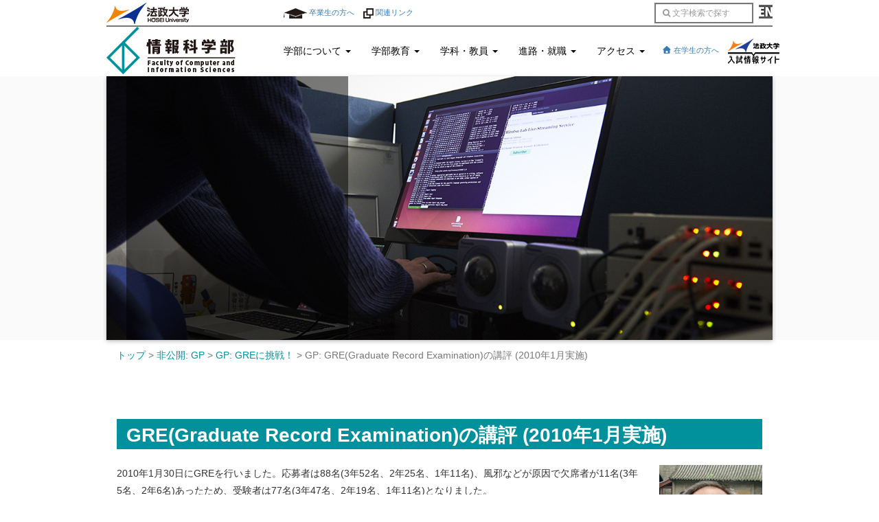

--- FILE ---
content_type: text/html; charset=UTF-8
request_url: https://cis.hosei.ac.jp/gp/gre/201001review/
body_size: 13055
content:
<!DOCTYPE html>
<html lang="ja">
<head prefix="og: http://ogp.me/ns# fb: http://ogp.me/ns/fb# article: http://ogp.me/ns/article#">
<meta charset="UTF-8">
<meta http-equiv="X-UA-Compatible" content="IE=edge">
<meta name="viewport" content="width=device-width,initial-scale=1.0,minimum-scale=1.0">
<!--[if lt IE 9]>
<script src="/wp-content/themes/habakiri/js/html5shiv.min.js"></script>
<![endif]-->
<title>GP: GRE(Graduate Record Examination)の講評 (2010年1月実施) &#8211; 法政大学 情報科学部</title>
<meta name='robots' content='max-image-preview:large' />
<link rel="alternate" type="application/rss+xml" title="法政大学 情報科学部 &raquo; フィード" href="/feed/" />
<link rel="alternate" type="application/rss+xml" title="法政大学 情報科学部 &raquo; コメントフィード" href="/comments/feed/" />
<style id='wp-img-auto-sizes-contain-inline-css' type='text/css'>
img:is([sizes=auto i],[sizes^="auto," i]){contain-intrinsic-size:3000px 1500px}
/*# sourceURL=wp-img-auto-sizes-contain-inline-css */
</style>
<style id='wp-emoji-styles-inline-css' type='text/css'>

	img.wp-smiley, img.emoji {
		display: inline !important;
		border: none !important;
		box-shadow: none !important;
		height: 1em !important;
		width: 1em !important;
		margin: 0 0.07em !important;
		vertical-align: -0.1em !important;
		background: none !important;
		padding: 0 !important;
	}
/*# sourceURL=wp-emoji-styles-inline-css */
</style>
<style id='wp-block-library-inline-css' type='text/css'>
:root{--wp-block-synced-color:#7a00df;--wp-block-synced-color--rgb:122,0,223;--wp-bound-block-color:var(--wp-block-synced-color);--wp-editor-canvas-background:#ddd;--wp-admin-theme-color:#007cba;--wp-admin-theme-color--rgb:0,124,186;--wp-admin-theme-color-darker-10:#006ba1;--wp-admin-theme-color-darker-10--rgb:0,107,160.5;--wp-admin-theme-color-darker-20:#005a87;--wp-admin-theme-color-darker-20--rgb:0,90,135;--wp-admin-border-width-focus:2px}@media (min-resolution:192dpi){:root{--wp-admin-border-width-focus:1.5px}}.wp-element-button{cursor:pointer}:root .has-very-light-gray-background-color{background-color:#eee}:root .has-very-dark-gray-background-color{background-color:#313131}:root .has-very-light-gray-color{color:#eee}:root .has-very-dark-gray-color{color:#313131}:root .has-vivid-green-cyan-to-vivid-cyan-blue-gradient-background{background:linear-gradient(135deg,#00d084,#0693e3)}:root .has-purple-crush-gradient-background{background:linear-gradient(135deg,#34e2e4,#4721fb 50%,#ab1dfe)}:root .has-hazy-dawn-gradient-background{background:linear-gradient(135deg,#faaca8,#dad0ec)}:root .has-subdued-olive-gradient-background{background:linear-gradient(135deg,#fafae1,#67a671)}:root .has-atomic-cream-gradient-background{background:linear-gradient(135deg,#fdd79a,#004a59)}:root .has-nightshade-gradient-background{background:linear-gradient(135deg,#330968,#31cdcf)}:root .has-midnight-gradient-background{background:linear-gradient(135deg,#020381,#2874fc)}:root{--wp--preset--font-size--normal:16px;--wp--preset--font-size--huge:42px}.has-regular-font-size{font-size:1em}.has-larger-font-size{font-size:2.625em}.has-normal-font-size{font-size:var(--wp--preset--font-size--normal)}.has-huge-font-size{font-size:var(--wp--preset--font-size--huge)}.has-text-align-center{text-align:center}.has-text-align-left{text-align:left}.has-text-align-right{text-align:right}.has-fit-text{white-space:nowrap!important}#end-resizable-editor-section{display:none}.aligncenter{clear:both}.items-justified-left{justify-content:flex-start}.items-justified-center{justify-content:center}.items-justified-right{justify-content:flex-end}.items-justified-space-between{justify-content:space-between}.screen-reader-text{border:0;clip-path:inset(50%);height:1px;margin:-1px;overflow:hidden;padding:0;position:absolute;width:1px;word-wrap:normal!important}.screen-reader-text:focus{background-color:#ddd;clip-path:none;color:#444;display:block;font-size:1em;height:auto;left:5px;line-height:normal;padding:15px 23px 14px;text-decoration:none;top:5px;width:auto;z-index:100000}html :where(.has-border-color){border-style:solid}html :where([style*=border-top-color]){border-top-style:solid}html :where([style*=border-right-color]){border-right-style:solid}html :where([style*=border-bottom-color]){border-bottom-style:solid}html :where([style*=border-left-color]){border-left-style:solid}html :where([style*=border-width]){border-style:solid}html :where([style*=border-top-width]){border-top-style:solid}html :where([style*=border-right-width]){border-right-style:solid}html :where([style*=border-bottom-width]){border-bottom-style:solid}html :where([style*=border-left-width]){border-left-style:solid}html :where(img[class*=wp-image-]){height:auto;max-width:100%}:where(figure){margin:0 0 1em}html :where(.is-position-sticky){--wp-admin--admin-bar--position-offset:var(--wp-admin--admin-bar--height,0px)}@media screen and (max-width:600px){html :where(.is-position-sticky){--wp-admin--admin-bar--position-offset:0px}}

/*# sourceURL=wp-block-library-inline-css */
</style><style id='global-styles-inline-css' type='text/css'>
:root{--wp--preset--aspect-ratio--square: 1;--wp--preset--aspect-ratio--4-3: 4/3;--wp--preset--aspect-ratio--3-4: 3/4;--wp--preset--aspect-ratio--3-2: 3/2;--wp--preset--aspect-ratio--2-3: 2/3;--wp--preset--aspect-ratio--16-9: 16/9;--wp--preset--aspect-ratio--9-16: 9/16;--wp--preset--color--black: #000000;--wp--preset--color--cyan-bluish-gray: #abb8c3;--wp--preset--color--white: #ffffff;--wp--preset--color--pale-pink: #f78da7;--wp--preset--color--vivid-red: #cf2e2e;--wp--preset--color--luminous-vivid-orange: #ff6900;--wp--preset--color--luminous-vivid-amber: #fcb900;--wp--preset--color--light-green-cyan: #7bdcb5;--wp--preset--color--vivid-green-cyan: #00d084;--wp--preset--color--pale-cyan-blue: #8ed1fc;--wp--preset--color--vivid-cyan-blue: #0693e3;--wp--preset--color--vivid-purple: #9b51e0;--wp--preset--gradient--vivid-cyan-blue-to-vivid-purple: linear-gradient(135deg,rgb(6,147,227) 0%,rgb(155,81,224) 100%);--wp--preset--gradient--light-green-cyan-to-vivid-green-cyan: linear-gradient(135deg,rgb(122,220,180) 0%,rgb(0,208,130) 100%);--wp--preset--gradient--luminous-vivid-amber-to-luminous-vivid-orange: linear-gradient(135deg,rgb(252,185,0) 0%,rgb(255,105,0) 100%);--wp--preset--gradient--luminous-vivid-orange-to-vivid-red: linear-gradient(135deg,rgb(255,105,0) 0%,rgb(207,46,46) 100%);--wp--preset--gradient--very-light-gray-to-cyan-bluish-gray: linear-gradient(135deg,rgb(238,238,238) 0%,rgb(169,184,195) 100%);--wp--preset--gradient--cool-to-warm-spectrum: linear-gradient(135deg,rgb(74,234,220) 0%,rgb(151,120,209) 20%,rgb(207,42,186) 40%,rgb(238,44,130) 60%,rgb(251,105,98) 80%,rgb(254,248,76) 100%);--wp--preset--gradient--blush-light-purple: linear-gradient(135deg,rgb(255,206,236) 0%,rgb(152,150,240) 100%);--wp--preset--gradient--blush-bordeaux: linear-gradient(135deg,rgb(254,205,165) 0%,rgb(254,45,45) 50%,rgb(107,0,62) 100%);--wp--preset--gradient--luminous-dusk: linear-gradient(135deg,rgb(255,203,112) 0%,rgb(199,81,192) 50%,rgb(65,88,208) 100%);--wp--preset--gradient--pale-ocean: linear-gradient(135deg,rgb(255,245,203) 0%,rgb(182,227,212) 50%,rgb(51,167,181) 100%);--wp--preset--gradient--electric-grass: linear-gradient(135deg,rgb(202,248,128) 0%,rgb(113,206,126) 100%);--wp--preset--gradient--midnight: linear-gradient(135deg,rgb(2,3,129) 0%,rgb(40,116,252) 100%);--wp--preset--font-size--small: 13px;--wp--preset--font-size--medium: 20px;--wp--preset--font-size--large: 36px;--wp--preset--font-size--x-large: 42px;--wp--preset--spacing--20: 0.44rem;--wp--preset--spacing--30: 0.67rem;--wp--preset--spacing--40: 1rem;--wp--preset--spacing--50: 1.5rem;--wp--preset--spacing--60: 2.25rem;--wp--preset--spacing--70: 3.38rem;--wp--preset--spacing--80: 5.06rem;--wp--preset--shadow--natural: 6px 6px 9px rgba(0, 0, 0, 0.2);--wp--preset--shadow--deep: 12px 12px 50px rgba(0, 0, 0, 0.4);--wp--preset--shadow--sharp: 6px 6px 0px rgba(0, 0, 0, 0.2);--wp--preset--shadow--outlined: 6px 6px 0px -3px rgb(255, 255, 255), 6px 6px rgb(0, 0, 0);--wp--preset--shadow--crisp: 6px 6px 0px rgb(0, 0, 0);}:where(.is-layout-flex){gap: 0.5em;}:where(.is-layout-grid){gap: 0.5em;}body .is-layout-flex{display: flex;}.is-layout-flex{flex-wrap: wrap;align-items: center;}.is-layout-flex > :is(*, div){margin: 0;}body .is-layout-grid{display: grid;}.is-layout-grid > :is(*, div){margin: 0;}:where(.wp-block-columns.is-layout-flex){gap: 2em;}:where(.wp-block-columns.is-layout-grid){gap: 2em;}:where(.wp-block-post-template.is-layout-flex){gap: 1.25em;}:where(.wp-block-post-template.is-layout-grid){gap: 1.25em;}.has-black-color{color: var(--wp--preset--color--black) !important;}.has-cyan-bluish-gray-color{color: var(--wp--preset--color--cyan-bluish-gray) !important;}.has-white-color{color: var(--wp--preset--color--white) !important;}.has-pale-pink-color{color: var(--wp--preset--color--pale-pink) !important;}.has-vivid-red-color{color: var(--wp--preset--color--vivid-red) !important;}.has-luminous-vivid-orange-color{color: var(--wp--preset--color--luminous-vivid-orange) !important;}.has-luminous-vivid-amber-color{color: var(--wp--preset--color--luminous-vivid-amber) !important;}.has-light-green-cyan-color{color: var(--wp--preset--color--light-green-cyan) !important;}.has-vivid-green-cyan-color{color: var(--wp--preset--color--vivid-green-cyan) !important;}.has-pale-cyan-blue-color{color: var(--wp--preset--color--pale-cyan-blue) !important;}.has-vivid-cyan-blue-color{color: var(--wp--preset--color--vivid-cyan-blue) !important;}.has-vivid-purple-color{color: var(--wp--preset--color--vivid-purple) !important;}.has-black-background-color{background-color: var(--wp--preset--color--black) !important;}.has-cyan-bluish-gray-background-color{background-color: var(--wp--preset--color--cyan-bluish-gray) !important;}.has-white-background-color{background-color: var(--wp--preset--color--white) !important;}.has-pale-pink-background-color{background-color: var(--wp--preset--color--pale-pink) !important;}.has-vivid-red-background-color{background-color: var(--wp--preset--color--vivid-red) !important;}.has-luminous-vivid-orange-background-color{background-color: var(--wp--preset--color--luminous-vivid-orange) !important;}.has-luminous-vivid-amber-background-color{background-color: var(--wp--preset--color--luminous-vivid-amber) !important;}.has-light-green-cyan-background-color{background-color: var(--wp--preset--color--light-green-cyan) !important;}.has-vivid-green-cyan-background-color{background-color: var(--wp--preset--color--vivid-green-cyan) !important;}.has-pale-cyan-blue-background-color{background-color: var(--wp--preset--color--pale-cyan-blue) !important;}.has-vivid-cyan-blue-background-color{background-color: var(--wp--preset--color--vivid-cyan-blue) !important;}.has-vivid-purple-background-color{background-color: var(--wp--preset--color--vivid-purple) !important;}.has-black-border-color{border-color: var(--wp--preset--color--black) !important;}.has-cyan-bluish-gray-border-color{border-color: var(--wp--preset--color--cyan-bluish-gray) !important;}.has-white-border-color{border-color: var(--wp--preset--color--white) !important;}.has-pale-pink-border-color{border-color: var(--wp--preset--color--pale-pink) !important;}.has-vivid-red-border-color{border-color: var(--wp--preset--color--vivid-red) !important;}.has-luminous-vivid-orange-border-color{border-color: var(--wp--preset--color--luminous-vivid-orange) !important;}.has-luminous-vivid-amber-border-color{border-color: var(--wp--preset--color--luminous-vivid-amber) !important;}.has-light-green-cyan-border-color{border-color: var(--wp--preset--color--light-green-cyan) !important;}.has-vivid-green-cyan-border-color{border-color: var(--wp--preset--color--vivid-green-cyan) !important;}.has-pale-cyan-blue-border-color{border-color: var(--wp--preset--color--pale-cyan-blue) !important;}.has-vivid-cyan-blue-border-color{border-color: var(--wp--preset--color--vivid-cyan-blue) !important;}.has-vivid-purple-border-color{border-color: var(--wp--preset--color--vivid-purple) !important;}.has-vivid-cyan-blue-to-vivid-purple-gradient-background{background: var(--wp--preset--gradient--vivid-cyan-blue-to-vivid-purple) !important;}.has-light-green-cyan-to-vivid-green-cyan-gradient-background{background: var(--wp--preset--gradient--light-green-cyan-to-vivid-green-cyan) !important;}.has-luminous-vivid-amber-to-luminous-vivid-orange-gradient-background{background: var(--wp--preset--gradient--luminous-vivid-amber-to-luminous-vivid-orange) !important;}.has-luminous-vivid-orange-to-vivid-red-gradient-background{background: var(--wp--preset--gradient--luminous-vivid-orange-to-vivid-red) !important;}.has-very-light-gray-to-cyan-bluish-gray-gradient-background{background: var(--wp--preset--gradient--very-light-gray-to-cyan-bluish-gray) !important;}.has-cool-to-warm-spectrum-gradient-background{background: var(--wp--preset--gradient--cool-to-warm-spectrum) !important;}.has-blush-light-purple-gradient-background{background: var(--wp--preset--gradient--blush-light-purple) !important;}.has-blush-bordeaux-gradient-background{background: var(--wp--preset--gradient--blush-bordeaux) !important;}.has-luminous-dusk-gradient-background{background: var(--wp--preset--gradient--luminous-dusk) !important;}.has-pale-ocean-gradient-background{background: var(--wp--preset--gradient--pale-ocean) !important;}.has-electric-grass-gradient-background{background: var(--wp--preset--gradient--electric-grass) !important;}.has-midnight-gradient-background{background: var(--wp--preset--gradient--midnight) !important;}.has-small-font-size{font-size: var(--wp--preset--font-size--small) !important;}.has-medium-font-size{font-size: var(--wp--preset--font-size--medium) !important;}.has-large-font-size{font-size: var(--wp--preset--font-size--large) !important;}.has-x-large-font-size{font-size: var(--wp--preset--font-size--x-large) !important;}
/*# sourceURL=global-styles-inline-css */
</style>

<style id='classic-theme-styles-inline-css' type='text/css'>
/*! This file is auto-generated */
.wp-block-button__link{color:#fff;background-color:#32373c;border-radius:9999px;box-shadow:none;text-decoration:none;padding:calc(.667em + 2px) calc(1.333em + 2px);font-size:1.125em}.wp-block-file__button{background:#32373c;color:#fff;text-decoration:none}
/*# sourceURL=/wp-includes/css/classic-themes.min.css */
</style>
<link rel='stylesheet' id='spider-css' href='/wp-content/plugins/snow-monkey-blocks/dist/packages/spider/dist/css/spider.css?ver=1769049404' type='text/css' media='all' />
<link rel='stylesheet' id='snow-monkey-blocks-css' href='/wp-content/plugins/snow-monkey-blocks/dist/css/blocks.css?ver=1769049404' type='text/css' media='all' />
<link rel='stylesheet' id='sass-basis-css' href='/wp-content/plugins/snow-monkey-blocks/dist/css/fallback.css?ver=1769049404' type='text/css' media='all' />
<link rel='stylesheet' id='snow-monkey-blocks/nopro-css' href='/wp-content/plugins/snow-monkey-blocks/dist/css/nopro.css?ver=1769049404' type='text/css' media='all' />
<link rel='stylesheet' id='snow-monkey-editor-css' href='/wp-content/plugins/snow-monkey-editor/dist/css/app.css?ver=1763814165' type='text/css' media='all' />
<link rel='stylesheet' id='snow-monkey-editor@front-css' href='/wp-content/plugins/snow-monkey-editor/dist/css/front.css?ver=1763814165' type='text/css' media='all' />
<link rel='stylesheet' id='snow-monkey-blocks-spider-slider-style-css' href='/wp-content/plugins/snow-monkey-blocks/dist/blocks/spider-slider/style-index.css?ver=1769049404' type='text/css' media='all' />
<link rel='stylesheet' id='snow-monkey-editor@view-css' href='/wp-content/plugins/snow-monkey-editor/dist/css/view.css?ver=1763814165' type='text/css' media='all' />
<link rel='stylesheet' id='habakiri-css' href='/wp-content/themes/habakiri/style.min.css?ver=6.9' type='text/css' media='all' />
<link rel='stylesheet' id='habakiri-assets-css' href='/wp-content/themes/habakiri/css/assets.min.css?ver=1.0.5' type='text/css' media='all' />
<link rel='stylesheet' id='habakiri-cis-css' href='/wp-content/themes/habakiri-cis/style.css?ver=20250314035537' type='text/css' media='all' />
<link rel='stylesheet' id='hover-css' href='/wp-content/themes/habakiri-cis/css/hover-min.css?ver=2.0.2' type='text/css' media='all' />
<link rel='stylesheet' id='ms-main-css' href='/wp-content/plugins/masterslider/public/assets/css/masterslider.main.css?ver=3.7.12' type='text/css' media='all' />
<link rel='stylesheet' id='ms-custom-css' href='/wp-content/uploads/masterslider/custom.css?ver=25.3' type='text/css' media='all' />
<script type="text/javascript" src="/wp-content/plugins/snow-monkey-blocks/dist/js/fontawesome-all.js?ver=1769049404" id="fontawesome6-js" defer="defer" data-wp-strategy="defer"></script>
<script type="text/javascript" src="/wp-content/plugins/snow-monkey-blocks/dist/packages/spider/dist/js/spider.js?ver=1769049404" id="spider-js" defer="defer" data-wp-strategy="defer"></script>
<script type="text/javascript" src="/wp-content/plugins/snow-monkey-editor/dist/js/app.js?ver=1763814165" id="snow-monkey-editor-js" defer="defer" data-wp-strategy="defer"></script>
<script type="text/javascript" src="/wp-includes/js/jquery/jquery.min.js?ver=3.7.1" id="jquery-core-js"></script>
<script type="text/javascript" src="/wp-includes/js/jquery/jquery-migrate.min.js?ver=3.4.1" id="jquery-migrate-js"></script>
<link rel="EditURI" type="application/rsd+xml" title="RSD" href="/xmlrpc.php?rsd" />
<link rel="canonical" href="/gp/gre/201001review/" />
<link rel='shortlink' href='/?p=3214' />
<script>var ms_grabbing_curosr='/wp-content/plugins/masterslider/public/assets/css/common/grabbing.cur',ms_grab_curosr='/wp-content/plugins/masterslider/public/assets/css/common/grab.cur';</script>
<meta name="generator" content="MasterSlider 3.7.12 - Responsive Touch Image Slider" />
		<style>
		/* Safari 6.1+ (10.0 is the latest version of Safari at this time) */
		@media (max-width: 991px) and (min-color-index: 0) and (-webkit-min-device-pixel-ratio: 0) { @media () {
			display: block !important;
			.header__col {
				width: 100%;
			}
		}}
		</style>
		<style>a{color:#337ab7}a:focus,a:active,a:hover{color:#23527c}.site-branding a{color:#000}.responsive-nav a{color:#000;font-size:12px}.responsive-nav a small{color:#777;font-size:10px}.responsive-nav a:hover small,.responsive-nav a:active small,.responsive-nav .current-menu-item small,.responsive-nav .current-menu-ancestor small,.responsive-nav .current-menu-parent small,.responsive-nav .current_page_item small,.responsive-nav .current_page_parent small{color:#777}.responsive-nav .menu>.menu-item>a,.header--transparency.header--fixed--is_scrolled .responsive-nav .menu>.menu-item>a{background-color:transparent;padding:23px 15px}.responsive-nav .menu>.menu-item>a:hover,.responsive-nav .menu>.menu-item>a:active,.responsive-nav .menu>.current-menu-item>a,.responsive-nav .menu>.current-menu-ancestor>a,.responsive-nav .menu>.current-menu-parent>a,.responsive-nav .menu>.current_page_item>a,.responsive-nav .menu>.current_page_parent>a,.header--transparency.header--fixed--is_scrolled .responsive-nav .menu>.menu-item>a:hover,.header--transparency.header--fixed--is_scrolled .responsive-nav .menu>.menu-item>a:active,.header--transparency.header--fixed--is_scrolled .responsive-nav .menu>.current-menu-item>a,.header--transparency.header--fixed--is_scrolled .responsive-nav .menu>.current-menu-ancestor>a,.header--transparency.header--fixed--is_scrolled .responsive-nav .menu>.current-menu-parent>a,.header--transparency.header--fixed--is_scrolled .responsive-nav .menu>.current_page_item>a,.header--transparency.header--fixed--is_scrolled .responsive-nav .menu>.current_page_parent>a{background-color:transparent;color:#337ab7}.responsive-nav .sub-menu a{background-color:#000;color:#777}.responsive-nav .sub-menu a:hover,.responsive-nav .sub-menu a:active,.responsive-nav .sub-menu .current-menu-item a,.responsive-nav .sub-menu .current-menu-ancestor a,.responsive-nav .sub-menu .current-menu-parent a,.responsive-nav .sub-menu .current_page_item a,.responsive-nav .sub-menu .current_page_parent a{background-color:#191919;color:#337ab7}.off-canvas-nav{font-size:12px}.responsive-nav,.header--transparency.header--fixed--is_scrolled .responsive-nav{background-color:transparent}#responsive-btn{background-color:transparent;border-color:#eee;color:#000}#responsive-btn:hover{background-color:#f5f5f5;border-color:#eee;color:#000}.habakiri-slider__transparent-layer{background-color:rgba( 0,0,0, 0.1 )}.page-header{background-color:#222;color:#fff}.pagination>li>a{color:#337ab7}.pagination>li>span{background-color:#337ab7;border-color:#337ab7}.pagination>li>a:focus,.pagination>li>a:hover,.pagination>li>span:focus,.pagination>li>span:hover{color:#23527c}.header{background-color:#fff}.header--transparency.header--fixed--is_scrolled{background-color:#fff !important}.footer{background-color:#111113}.footer-widget-area a{color:#777}.footer-widget-area,.footer-widget-area .widget_calendar #wp-calendar caption{color:#555}.footer-widget-area .widget_calendar #wp-calendar,.footer-widget-area .widget_calendar #wp-calendar *{border-color:#555}@media(min-width:992px){.responsive-nav{display:block}.off-canvas-nav,#responsive-btn{display:none !important}.header--2row{padding-bottom:0}.header--2row .header__col,.header--center .header__col{display:block}.header--2row .responsive-nav,.header--center .responsive-nav{margin-right:-1000px;margin-left:-1000px;padding-right:1000px;padding-left:1000px}.header--2row .site-branding,.header--center .site-branding{padding-bottom:0}.header--center .site-branding{text-align:center}}</style>
<!-- Google Tag Manager -->
<script>(function(w,d,s,l,i){w[l]=w[l]||[];w[l].push({'gtm.start':
new Date().getTime(),event:'gtm.js'});var f=d.getElementsByTagName(s)[0],
j=d.createElement(s),dl=l!='dataLayer'?'&l='+l:'';j.async=true;j.src=
'https://www.googletagmanager.com/gtm.js?id='+i+dl;f.parentNode.insertBefore(j,f);
})(window,document,'script','dataLayer','GTM-PBP79D8');</script>
<!-- End Google Tag Manager -->
<!--[if lt IE 9]>
<script src="/wp-content/themes/habakiri/js/html5shiv.min.js"></script>
<![endif]-->
<link rel="stylesheet" href="/wp-content/themes/habakiri-cis/css/print.css" media="print" />
<link rel="shortcut icon" href="/wp-content/themes/habakiri-cis/favicons/favicon.ico" type="image/vnd.microsoft.icon">
<link rel="icon" href="/wp-content/themes/habakiri-cis/favicons/favicon.ico" type="image/vnd.microsoft.icon">
<link rel="apple-touch-icon" sizes="57x57" href="/wp-content/themes/habakiri-cis/favicons/apple-touch-icon-57x57.png">
<link rel="apple-touch-icon" sizes="60x60" href="/wp-content/themes/habakiri-cis/favicons/apple-touch-icon-60x60.png">
<link rel="apple-touch-icon" sizes="72x72" href="/wp-content/themes/habakiri-cis/favicons/apple-touch-icon-72x72.png">
<link rel="apple-touch-icon" sizes="76x76" href="/wp-content/themes/habakiri-cis/favicons/apple-touch-icon-76x76.png">
<link rel="apple-touch-icon" sizes="114x114" href="/wp-content/themes/habakiri-cis/favicons/apple-touch-icon-114x114.png">
<link rel="apple-touch-icon" sizes="120x120" href="/wp-content/themes/habakiri-cis/favicons/apple-touch-icon-120x120.png">
<link rel="apple-touch-icon" sizes="144x144" href="/wp-content/themes/habakiri-cis/favicons/apple-touch-icon-144x144.png">
<link rel="apple-touch-icon" sizes="152x152" href="/wp-content/themes/habakiri-cis/favicons/apple-touch-icon-152x152.png">
<link rel="apple-touch-icon" sizes="180x180" href="/wp-content/themes/habakiri-cis/favicons/apple-touch-icon-180x180.png">
<link rel="icon" type="image/png" href="/wp-content/themes/habakiri-cis/favicons/android-chrome-192x192.png" sizes="192x192">
<link rel="icon" type="image/png" href="/wp-content/themes/habakiri-cis/favicons/favicon-48x48.png" sizes="48x48">
<link rel="icon" type="image/png" href="/wp-content/themes/habakiri-cis/favicons/favicon-96x96.png" sizes="96x96">
<link rel="icon" type="image/png" href="/wp-content/themes/habakiri-cis/favicons/favicon-160x160.png" sizes="96x96">
<link rel="icon" type="image/png" href="/wp-content/themes/habakiri-cis/favicons/favicon-196x196.png" sizes="96x96">
<link rel="icon" type="image/png" href="/wp-content/themes/habakiri-cis/favicons/favicon-16x16.png" sizes="16x16">
<link rel="icon" type="image/png" href="/wp-content/themes/habakiri-cis/favicons/favicon-32x32.png" sizes="32x32">
<link rel="manifest" href="/wp-content/themes/habakiri-cis/favicons/manifest.json">
<meta name="msapplication-TileColor" content="#2d88ef">
<meta name="msapplication-TileImage" content="/wp-content/themes/habakiri-cis/favicons/mstile-144x144.png">
</head>
<body class="wp-singular page-template-default page page-id-3214 page-child parent-pageid-3171 wp-theme-habakiri wp-child-theme-habakiri-cis _masterslider _msp_version_3.7.12">
<!-- Google Tag Manager (noscript) -->
<noscript><iframe src="https://www.googletagmanager.com/ns.html?id=GTM-PBP79D8"
height="0" width="0" style="display:none;visibility:hidden"></iframe></noscript>
<!-- End Google Tag Manager (noscript) -->

<div class="l_header">
<header id="header" class="header">
	
	<nav class="navbar l_navbar_cis">
		<div class="container">
			<div class="navbar-header">
				<button type="button" class="navbar-toggle collapsed" data-toggle="collapse" data-target="#global-nav" aria-expanded="false">
					<span class="sr-only">Toggle navigation</span>
					<span class="icon-bar"></span>
					<span class="icon-bar"></span>
					<span class="icon-bar"></span>
				</button>
				<div class="visible-xs row">
					<!-- スマートフォン用ロゴ表示 -->
					<div class="col-xs-6 l_logo_cis">
						<a href="/" rel="home"><img src="/wp-content/themes/habakiri-cis/images/header-cis-logo.png" alt="法政大学 情報科学部" class="site-branding__logo" /></a>					</div>
					<div class="col-xs-3 pull-right l_logo_hosei">
						<a href="http://www.hosei.ac.jp/" target="_blank">
							<img src="/wp-content/themes/habakiri-cis/images/header-hosei-logo.png" alt="法政大学ロゴ - Hosei University Logo" title="法政大学 Hosei University"/>
						</a>
					</div>
				</div>
			</div>

			<div id="global-nav" class="navbar-collapse collapse">
				<div class="row l_global_nav_upper">
					<div class="col-sm-3 l_logo_hosei hidden-xs">
						<!-- PC 用上部ロゴ表示 -->
						<a href="http://www.hosei.ac.jp/" target="_blank">
							<img src="/wp-content/themes/habakiri-cis/images/header-hosei-logo.png" alt="法政大学ロゴ - Hosei University Logo" title="法政大学 Hosei University"/>
						</a>
					</div>
					<div class="col-xs-12 col-sm-9">
						<div class="navbar-left l_global_nav_upper_list">
							<ul class="list-inline">
								<li>
									<a href="/info/alumni/">
										<img src="/wp-content/themes/habakiri-cis/images/icon-grad.png" alt="卒業生の方へ" title="卒業生の方へ" />
										卒業生の方へ</a>
								</li>
								<li>
									<a href="/#links">
										<img src="/wp-content/themes/habakiri-cis/images/icon-link.png" alt="関連リンク" title="関連リンク" />
										関連リンク</a>
								</li>
							</ul>
						</div><!-- l_global_nav_upper_list -->
						<div class="navbar-right l_global_nav_upper_search">
							<div class="pull-left">
								<form role="search" method="get" class="search-form" action="/">
									<input class="form-control input-sm" type="search" name="s" placeholder="&#xF002; 文字検索で探す" />
								</form>
							</div>
							<div class="pull-right">
								<a class="l_link_lang" href="/en/" target="_blank">
									<img src="/wp-content/themes/habakiri-cis/images/icon-link-en.png" alt="English Site" title="English Site" />
								</a>
							</div>
						</div><!-- /.l_global_nav_upper_search -->
					</div>
				</div><!-- end .row, .l_global_nav_upper -->

				<div class="row l_global_nav_lower">
					<div class="navbar-left col-sm-3 l_logo_cis hidden-xs">
						<!-- PC 用下部ロゴ表示 -->
						<div class="site-branding">
							<a href="/" rel="home"><img src="/wp-content/themes/habakiri-cis/images/header-cis-logo.png" alt="法政大学 情報科学部" class="site-branding__logo" /></a>						</div><!-- /.site-branding -->
					</div>

					<div class="navbar-left col-xs-12 col-sm-9 l_global_nav_lower_links">
						<div class="menu-%e5%ad%a6%e9%83%a8%e6%97%a5%e6%9c%ac%e8%aa%9e-%e3%82%b0%e3%83%ad%e3%83%bc%e3%83%90%e3%83%ab%e3%83%a1%e3%83%8b%e3%83%a5%e3%83%bc-container"><ul id="menu-%e5%ad%a6%e9%83%a8%e6%97%a5%e6%9c%ac%e8%aa%9e-%e3%82%b0%e3%83%ad%e3%83%bc%e3%83%90%e3%83%ab%e3%83%a1%e3%83%8b%e3%83%a5%e3%83%bc" class="nav navbar-nav"><li id="menu-item-3475" class="menu-item menu-item-type-custom menu-item-object-custom menu-item-has-children menu-item-3475 dropdown"><a title="学部について" data-toggle="dropdown" class="dropdown-toggle">学部について <span class="caret"></span></a>
<ul role="menu" class=" dropdown-menu">
	<li id="menu-item-1272" class="menu-item menu-item-type-post_type menu-item-object-page menu-item-1272"><a title="1スクロールで分かる情報科学部" href="/about/features/">1スクロールで分かる情報科学部</a></li>
	<li id="menu-item-1056" class="menu-item menu-item-type-post_type menu-item-object-page menu-item-1056"><a title="情報科学部へようこそ" href="/about/introduction/">情報科学部へようこそ</a></li>
	<li id="menu-item-8214" class="menu-item menu-item-type-custom menu-item-object-custom menu-item-8214"><a title="学部長メッセージ" href="/about/message/">学部長メッセージ</a></li>
	<li id="menu-item-1270" class="menu-item menu-item-type-post_type menu-item-object-page menu-item-1270"><a title="教育目標・各種方針" href="/about/policies/">教育目標・各種方針</a></li>
</ul>
</li>
<li id="menu-item-3805" class="menu-item menu-item-type-custom menu-item-object-custom menu-item-has-children menu-item-3805 dropdown"><a title="学部教育" data-toggle="dropdown" class="dropdown-toggle">学部教育 <span class="caret"></span></a>
<ul role="menu" class=" dropdown-menu">
	<li id="menu-item-1412" class="menu-item menu-item-type-post_type menu-item-object-page menu-item-1412"><a title="カリキュラム" href="/faculty/curriculum/">カリキュラム</a></li>
	<li id="menu-item-1451" class="menu-item menu-item-type-post_type menu-item-object-page menu-item-1451"><a title="コース制度" href="/faculty/courses/">コース制度</a></li>
	<li id="menu-item-1472" class="menu-item menu-item-type-post_type menu-item-object-page menu-item-has-children menu-item-1472 dropdown-submenu"><a title="施設・設備" href="/faculty/facilities/">施設・設備</a>
	<ul role="menu" class=" dropdown-menu">
		<li id="menu-item-17224" class="menu-item menu-item-type-post_type menu-item-object-page menu-item-17224"><a title="2026年度貸与ノートパソコン" href="/faculty/facilities/pc/laptop2026/">2026年度貸与ノートパソコン</a></li>
		<li id="menu-item-16266" class="menu-item menu-item-type-post_type menu-item-object-page menu-item-16266"><a title="2025年度貸与ノートパソコン" href="/faculty/facilities/pc/laptop2025/">2025年度貸与ノートパソコン</a></li>
		<li id="menu-item-13604" class="menu-item menu-item-type-post_type menu-item-object-page menu-item-13604"><a title="2024年度貸与ノートパソコン" href="/faculty/facilities/pc/laptop2024/">2024年度貸与ノートパソコン</a></li>
		<li id="menu-item-12311" class="menu-item menu-item-type-post_type menu-item-object-page menu-item-12311"><a title="2023年度貸与ノートパソコン" href="/faculty/facilities/pc/laptop2023/">2023年度貸与ノートパソコン</a></li>
		<li id="menu-item-10924" class="menu-item menu-item-type-post_type menu-item-object-page menu-item-10924"><a title="2022年度貸与ノートパソコン" href="/faculty/facilities/pc/laptop2022/">2022年度貸与ノートパソコン</a></li>
	</ul>
</li>
	<li id="menu-item-1502" class="menu-item menu-item-type-post_type menu-item-object-page menu-item-1502"><a title="学生の活躍" href="/faculty/activities/">学生の活躍</a></li>
	<li id="menu-item-15071" class="menu-item menu-item-type-post_type menu-item-object-page menu-item-15071"><a title="CIS RAT" href="/faculty/cis-rat/">CIS RAT</a></li>
	<li id="menu-item-1339" class="menu-item menu-item-type-post_type menu-item-object-page menu-item-1339"><a title="GBC" href="/faculty/gbc/">GBC</a></li>
	<li id="menu-item-11797" class="menu-item menu-item-type-post_type menu-item-object-page menu-item-11797"><a title="Study Abroad (SA)" href="/faculty/sa/">Study Abroad (SA)</a></li>
	<li id="menu-item-2167" class="menu-item menu-item-type-post_type menu-item-object-page menu-item-2167"><a title="学生×学部長対談 (2018年度)" href="/faculty/campuslife/">学生×学部長対談 (2018年度)</a></li>
</ul>
</li>
<li id="menu-item-3476" class="menu-item menu-item-type-custom menu-item-object-custom menu-item-has-children menu-item-3476 dropdown"><a title="学科・教員" data-toggle="dropdown" class="dropdown-toggle">学科・教員 <span class="caret"></span></a>
<ul role="menu" class=" dropdown-menu">
	<li id="menu-item-2586" class="menu-item menu-item-type-post_type menu-item-object-page menu-item-has-children menu-item-2586 dropdown-submenu"><a title="コンピュータ科学科" href="/depts/cs/">コンピュータ科学科</a>
	<ul role="menu" class=" dropdown-menu">
		<li id="menu-item-2937" class="menu-item menu-item-type-custom menu-item-object-custom menu-item-2937"><a title="教員紹介" href="/depts/cs/#professors">教員紹介</a></li>
	</ul>
</li>
	<li id="menu-item-2587" class="menu-item menu-item-type-post_type menu-item-object-page menu-item-has-children menu-item-2587 dropdown-submenu"><a title="ディジタルメディア学科" href="/depts/dm/">ディジタルメディア学科</a>
	<ul role="menu" class=" dropdown-menu">
		<li id="menu-item-2938" class="menu-item menu-item-type-custom menu-item-object-custom menu-item-2938"><a title="教員紹介" href="/depts/dm/#professors">教員紹介</a></li>
	</ul>
</li>
</ul>
</li>
<li id="menu-item-3806" class="menu-item menu-item-type-custom menu-item-object-custom menu-item-has-children menu-item-3806 dropdown"><a title="進路・就職" data-toggle="dropdown" class="dropdown-toggle">進路・就職 <span class="caret"></span></a>
<ul role="menu" class=" dropdown-menu">
	<li id="menu-item-3474" class="menu-item menu-item-type-post_type menu-item-object-page menu-item-3474"><a title="卒業後の進路" href="/careers/paths/">卒業後の進路</a></li>
	<li id="menu-item-1540" class="menu-item menu-item-type-post_type menu-item-object-page menu-item-1540"><a title="大学院" href="/careers/gs/">大学院</a></li>
	<li id="menu-item-1354" class="menu-item menu-item-type-post_type menu-item-object-page menu-item-1354"><a title="OB・OGインタビュー" href="/careers/interviews/">OB・OGインタビュー</a></li>
	<li id="menu-item-6692" class="menu-item menu-item-type-custom menu-item-object-custom menu-item-6692"><a title="(企業様向け) インターン終了報告" href="https://docs.google.com/forms/d/e/1FAIpQLSd_WPvudkpJy5imhXeNtskg-LEwC0sMmeHBoGiYSZW53gHL_w/viewform?usp=sf_link">(企業様向け) インターン終了報告</a></li>
</ul>
</li>
<li id="menu-item-10581" class="menu-item menu-item-type-custom menu-item-object-custom menu-item-has-children menu-item-10581 dropdown"><a title="アクセス" data-toggle="dropdown" class="dropdown-toggle">アクセス <span class="caret"></span></a>
<ul role="menu" class=" dropdown-menu">
	<li id="menu-item-10582" class="menu-item menu-item-type-post_type menu-item-object-page menu-item-10582"><a title="所在地・交通アクセス" href="/access/">所在地・交通アクセス</a></li>
	<li id="menu-item-10583" class="menu-item menu-item-type-post_type menu-item-object-page menu-item-10583"><a title="お問い合わせ先" href="/contact/">お問い合わせ先</a></li>
</ul>
</li>
</ul></div>
						<div class="l_sub_global_search navbar-right">
							<ul class="list-inline">
								<li class="students"><a href="/info/students/"><i class="fa fa-home" aria-hidden="true"></i> 在学生の方へ</a></li>
								<li>
									<a href="http://nyushi.hosei.ac.jp/" target="_blank">
										<img src="/wp-content/themes/habakiri-cis/images/header-admission-logo.png" alt="法政大学入試情報サイトロゴ - Hosei University Admission Site Logo" title="法政大学入試情報サイト"/>
									</a>
								</li>
							</ul>
						</div>
					</div><!-- end .l_global_nav_upper_sub_link -->
				</div><!-- end .row, .l_global_nav_lower -->
			</div><!-- end .container-fluid -->

		</div><!--/.container-fluid -->
	</nav>

	</header><!-- end #header -->
</div><!-- end #l_header -->

<div id="contents" class="l_contents">
	

<div class="l_page_header" style="background-color: #fafafa;">
	<div class="container">
		<div class="row u_overray_base_sm">
			<!-- 1200 x 475 -->
			<div class="text-center">
				<img width="1200" height="475" src="/wp-content/themes/habakiri-cis/images/news-feature.jpg" />
			</div>
			<div class="col-sm-4 u_overray_sm u_overray_left_sm l_page_header_contents">
							</div>
		</div>
	</div>
</div>
<div class="sub-page-contents">

	<div class="container l_page u_row_v_padding_0">
		<main id="main" role="main">

			<div class="container">
				<div class="breadcrumbs"><a href="/">トップ</a> &gt; <a href="/?page_id=40">非公開: GP</a> &gt; <a href="/gp/gre/">GP: GREに挑戦！</a> &gt; <strong>GP: GRE(Graduate Record Examination)の講評 (2010年1月実施)</strong></div>									<article class="article article--page post-3214 page type-page status-publish">
	<div class="entry">
						<div class="entry__content">
			<h2>GRE(Graduate Record Examination)の講評 (2010年1月実施)</h2>

<div style="float:right; margin: 0 0 0 30px;"><img decoding="async" src="/wp-content/uploads/2016/11/ohmori.jpg" class="aligncenter wp-image-3179 size-full" title="大森　健児 (Kenji OHMORI)" height="200" width="150" />
<p style="text-align: center;">2010年2月19日<br /> 大森　健児 教授</p>
</div>

<p>2010年1月30日にGREを行いました。応募者は88名(3年52名、2年25名、1年11名)、風邪などが原因で欠席者が11名(3年5名、2年6名)あったため、受験者は77名(3年47名、2年19名、1年11名)となりました。</p>
<p>GREは、米国での大学院進学希望者に課せられた試験です。英語と専門科目からなっていますが、今回の試験では、Computer Scienceの科目について試験を行いました。出題の範囲は、ACMが定めているカリキュラムのCS(Computer Science)分野(情報処理学会のJ07で定めているCSの分野とほぼ一致)です。従って、3年生は、ほとんどの教科について学んでいるため、米国の受験生と同程度の成績が期待されますが、1年生、2年生は多くの科目を学んでいないため、学習していないことに挑戦ということになります。</p>
<p>成績は、生得点とスケール化された得点からなります。生得点は、正解に対しては1点が与えられ、間違った答えにマークした場合には-0.25点となります。従って、最高点は70点ですが、間違った答えをたくさんマークした場合にはマイナスになることもあります。</p>
<p>今回の試験結果は、次のようになっていました。最高点が31点、最低点が0点でした。</p>

<table class="table table-bordered">
<tbody>
<tr bgcolor="#E6E6E6">
<th>生得点</th>
<th>受験者数</th>
</tr>
<tr>
<td>50 or above</td>
<td>0</td>
</tr>
<tr>
<td>40 &#8211; 49</td>
<td>0</td>
</tr>
<tr>
<td>30 &#8211; 39</td>
<td>1</td>
</tr>
<tr>
<td>20 &#8211; 29</td>
<td>3</td>
</tr>
<tr>
<td>10 &#8211; 19</td>
<td>24</td>
</tr>
<tr>
<td>9 or below</td>
<td>49</td>
</tr>
</tbody>
</table>

<p>また、生得点とスケール化された得点との関係は次のようになっています。</p>

<table class="table table-bordered">
<tbody>
<tr bgcolor="#E6E6E6">
<th>生得点</th>
<th>スケール化された得点</th>
<th>%</th>
</tr>
<tr>
<td>50 or above</td>
<td>860 &#8211; 900</td>
<td>95 &#8211; 99</td>
</tr>
<tr>
<td>40 &#8211; 49</td>
<td>810 &#8211; 850</td>
<td>82 &#8211; 94</td>
</tr>
<tr>
<td>30 &#8211; 39</td>
<td>740 &#8211; 800</td>
<td>55 &#8211; 81</td>
</tr>
<tr>
<td>20 &#8211; 29</td>
<td>660 &#8211; 730</td>
<td>28 &#8211; 54</td>
</tr>
<tr>
<td>10 &#8211; 19</td>
<td>570 &#8211; 650</td>
<td>8 &#8211; 27</td>
</tr>
<tr>
<td>9 以下</td>
<td>500 &#8211; 560</td>
<td>8未満</td>
</tr>
</tbody>
</table>

<p>この表からわかることは、米国でのコンピュータ科学科への大学院進学希望者で、真ん中に位置する学生は28点ぐらいと予想されます。英語で記述されているというハンディーを考えても、3年生は25点以上の得点を挙げてもらいたいと思います。今回は、残念ながらこの得点を超えた学生は3名しかいませんでした。</p>
<p>来年度からは、カリキュラムも変更になり、J97からJ07への対応になります。GREで出題される範囲により近いカリキュラムとなりますので、もう少し高い得点を挙げてくれることを期待しています。</p>
<p>この試験での成績優秀者は大学院への推薦入学の資格を得ることができますが、GREでの中位点を基準といたしますが、今回は、初回であったことなどを考慮して、24点以上の受験者に推薦入学を与えることといたしました。</p>

<h2>関連ページ</h2>
<ul>
<li><a href="/gp/gre/">GREに挑戦！</a></li>
</ul>		<!-- end .entry__content --></div>
			<!-- end .entry --></div>

		</article>
							</div><!-- /.container -->

		</main><!-- /#main -->
	</div><!-- /.container -->

</div><!-- /.sub-page-contents -->

			</div><!-- /#contents -->

	<footer id="footer" class="l_footer">
		
		<div class="container">
			<div class="row">
				<div class="col-sm-8">
										<div id="footer-nav">
						<div class="menu-%e5%ad%a6%e9%83%a8%e6%97%a5%e6%9c%ac%e8%aa%9e-%e3%83%95%e3%83%83%e3%82%bf%e3%83%bc%e3%83%a1%e3%83%8b%e3%83%a5%e3%83%bc-container"><ul id="menu-%e5%ad%a6%e9%83%a8%e6%97%a5%e6%9c%ac%e8%aa%9e-%e3%83%95%e3%83%83%e3%82%bf%e3%83%bc%e3%83%a1%e3%83%8b%e3%83%a5%e3%83%bc" class="list-inline"><li id="menu-item-2299" class="menu-item menu-item-type-post_type_archive menu-item-object-news menu-item-has-children menu-item-2299"><a href="/news/">お知らせ</a>
<ul class="sub-menu">
	<li id="menu-item-2303" class="menu-item menu-item-type-post_type menu-item-object-page menu-item-2303"><a href="/info/students/">在学生の方へ</a></li>
	<li id="menu-item-2312" class="menu-item menu-item-type-post_type menu-item-object-page menu-item-2312"><a href="/info/alumni/">卒業生の方へ</a></li>
	<li id="menu-item-10572" class="menu-item menu-item-type-post_type menu-item-object-page menu-item-10572"><a href="/contact/">お問い合わせ</a></li>
	<li id="menu-item-2311" class="menu-item menu-item-type-post_type menu-item-object-page menu-item-2311"><a href="/access/">アクセス</a></li>
	<li id="menu-item-2316" class="menu-item menu-item-type-post_type menu-item-object-page menu-item-2316"><a href="/sitemap/">サイトマップ</a></li>
	<li id="menu-item-2317" class="menu-item menu-item-type-post_type menu-item-object-page menu-item-2317"><a href="/en/">English</a></li>
</ul>
</li>
<li id="menu-item-2608" class="menu-item menu-item-type-post_type menu-item-object-page menu-item-has-children menu-item-2608"><a href="/about/features/">1スクロールで分かる情報科学部</a>
<ul class="sub-menu">
	<li id="menu-item-2607" class="menu-item menu-item-type-post_type menu-item-object-page menu-item-2607"><a href="/depts/cs/">コンピュータ科学科</a></li>
	<li id="menu-item-2609" class="menu-item menu-item-type-post_type menu-item-object-page menu-item-2609"><a href="/depts/dm/">ディジタルメディア学科</a></li>
	<li id="menu-item-5345" class="menu-item menu-item-type-custom menu-item-object-custom menu-item-5345"><a href="https://edu.career-tasu.jp/p/digital_pamph/frame.aspx?id=3942400-0-38">情報科学部パンフレット</a></li>
</ul>
</li>
<li id="menu-item-3007" class="menu-item menu-item-type-custom menu-item-object-custom menu-item-has-children menu-item-3007"><a href="/gs/">情報科学研究科</a>
<ul class="sub-menu">
	<li id="menu-item-2320" class="menu-item menu-item-type-custom menu-item-object-custom menu-item-2320"><a href="http://www.hosei.ac.jp/">法政大学</a></li>
	<li id="menu-item-2323" class="menu-item menu-item-type-custom menu-item-object-custom menu-item-2323"><a href="http://nyushi.hosei.ac.jp/nyushi/jou">法政大学入試情報サイト</a></li>
	<li id="menu-item-2324" class="menu-item menu-item-type-custom menu-item-object-custom menu-item-2324"><a href="https://twitter.com/hosei_koganeiOC">小金井オープンキャンパス 公式Twitter</a></li>
</ul>
</li>
</ul></div>					</div>
									</div>
				<div class="col-sm-4 l_footer_logo">
					<div class="">
						<a href="/gs/">
							<img src="/wp-content/themes/habakiri-cis/images/footer-cis-logo.png" alt="法政大学情報科学部 - Hosei University CIS Site Logo" title="法政大学情報科学部" />
						</a>
						<div id="contact">
							法政大学 情報科学部・情報科学研究科<br />
							184-8584 東京都小金井市梶野町3-7-2<br />
							Tel: 042-387-6023 / Fax: 042-387-6048
						</div>
						<div id="copyright">
							Copyright &copy; Hosei University. All Rights Reserved.<br />
							Faculty of Computer and Information Sciences<br />
							Graduate School of Computer and Information Sciences
						</div><!-- /#copyright -->
					</div>
				</div>
			</div><!-- /.row -->
		</div><!-- /.container -->

			</footer><!-- /#footer -->

<script type="speculationrules">
{"prefetch":[{"source":"document","where":{"and":[{"href_matches":"/*"},{"not":{"href_matches":["/wp-*.php","/wp-admin/*","/wp-content/uploads/*","/wp-content/*","/wp-content/plugins/*","/wp-content/themes/habakiri-cis/*","/wp-content/themes/habakiri/*","/*\\?(.+)"]}},{"not":{"selector_matches":"a[rel~=\"nofollow\"]"}},{"not":{"selector_matches":".no-prefetch, .no-prefetch a"}}]},"eagerness":"conservative"}]}
</script>
		<script>
		jQuery( function( $ ) {
			$( '.js-responsive-nav' ).responsive_nav( {
				direction: 'right'
			} );
		} );
		</script>
		<script type="text/javascript" src="/wp-content/themes/habakiri/js/app.min.js?ver=1.0.5" id="habakiri-js"></script>
<script type="text/javascript" src="/wp-content/themes/habakiri-cis/js/masonry.pkgd.min.js" id="masonry.pkgd-js"></script>
<script type="text/javascript" src="/wp-content/themes/habakiri-cis/js/jquery.inview.min.js" id="jquery.inview-js"></script>
<script id="wp-emoji-settings" type="application/json">
{"baseUrl":"https://s.w.org/images/core/emoji/17.0.2/72x72/","ext":".png","svgUrl":"https://s.w.org/images/core/emoji/17.0.2/svg/","svgExt":".svg","source":{"concatemoji":"/wp-includes/js/wp-emoji-release.min.js?ver=6.9"}}
</script>
<script type="module">
/* <![CDATA[ */
/*! This file is auto-generated */
const a=JSON.parse(document.getElementById("wp-emoji-settings").textContent),o=(window._wpemojiSettings=a,"wpEmojiSettingsSupports"),s=["flag","emoji"];function i(e){try{var t={supportTests:e,timestamp:(new Date).valueOf()};sessionStorage.setItem(o,JSON.stringify(t))}catch(e){}}function c(e,t,n){e.clearRect(0,0,e.canvas.width,e.canvas.height),e.fillText(t,0,0);t=new Uint32Array(e.getImageData(0,0,e.canvas.width,e.canvas.height).data);e.clearRect(0,0,e.canvas.width,e.canvas.height),e.fillText(n,0,0);const a=new Uint32Array(e.getImageData(0,0,e.canvas.width,e.canvas.height).data);return t.every((e,t)=>e===a[t])}function p(e,t){e.clearRect(0,0,e.canvas.width,e.canvas.height),e.fillText(t,0,0);var n=e.getImageData(16,16,1,1);for(let e=0;e<n.data.length;e++)if(0!==n.data[e])return!1;return!0}function u(e,t,n,a){switch(t){case"flag":return n(e,"\ud83c\udff3\ufe0f\u200d\u26a7\ufe0f","\ud83c\udff3\ufe0f\u200b\u26a7\ufe0f")?!1:!n(e,"\ud83c\udde8\ud83c\uddf6","\ud83c\udde8\u200b\ud83c\uddf6")&&!n(e,"\ud83c\udff4\udb40\udc67\udb40\udc62\udb40\udc65\udb40\udc6e\udb40\udc67\udb40\udc7f","\ud83c\udff4\u200b\udb40\udc67\u200b\udb40\udc62\u200b\udb40\udc65\u200b\udb40\udc6e\u200b\udb40\udc67\u200b\udb40\udc7f");case"emoji":return!a(e,"\ud83e\u1fac8")}return!1}function f(e,t,n,a){let r;const o=(r="undefined"!=typeof WorkerGlobalScope&&self instanceof WorkerGlobalScope?new OffscreenCanvas(300,150):document.createElement("canvas")).getContext("2d",{willReadFrequently:!0}),s=(o.textBaseline="top",o.font="600 32px Arial",{});return e.forEach(e=>{s[e]=t(o,e,n,a)}),s}function r(e){var t=document.createElement("script");t.src=e,t.defer=!0,document.head.appendChild(t)}a.supports={everything:!0,everythingExceptFlag:!0},new Promise(t=>{let n=function(){try{var e=JSON.parse(sessionStorage.getItem(o));if("object"==typeof e&&"number"==typeof e.timestamp&&(new Date).valueOf()<e.timestamp+604800&&"object"==typeof e.supportTests)return e.supportTests}catch(e){}return null}();if(!n){if("undefined"!=typeof Worker&&"undefined"!=typeof OffscreenCanvas&&"undefined"!=typeof URL&&URL.createObjectURL&&"undefined"!=typeof Blob)try{var e="postMessage("+f.toString()+"("+[JSON.stringify(s),u.toString(),c.toString(),p.toString()].join(",")+"));",a=new Blob([e],{type:"text/javascript"});const r=new Worker(URL.createObjectURL(a),{name:"wpTestEmojiSupports"});return void(r.onmessage=e=>{i(n=e.data),r.terminate(),t(n)})}catch(e){}i(n=f(s,u,c,p))}t(n)}).then(e=>{for(const n in e)a.supports[n]=e[n],a.supports.everything=a.supports.everything&&a.supports[n],"flag"!==n&&(a.supports.everythingExceptFlag=a.supports.everythingExceptFlag&&a.supports[n]);var t;a.supports.everythingExceptFlag=a.supports.everythingExceptFlag&&!a.supports.flag,a.supports.everything||((t=a.source||{}).concatemoji?r(t.concatemoji):t.wpemoji&&t.twemoji&&(r(t.twemoji),r(t.wpemoji)))});
//# sourceURL=/wp-includes/js/wp-emoji-loader.min.js
/* ]]> */
</script>

<a href="#" id="to-top" class="hvr-float"><i class="fa fa-angle-up"></i></a>

<script src="//maps.googleapis.com/maps/api/js?key=AIzaSyDv8Y7LZEafwduP8Cga86qz552zPj7Vasw"></script>
<script src="https://cis.hosei.ac.jp/wp-content/themes/habakiri-cis/js/gmaps.min.js"></script>
<script>
jQuery(function($) {
	// top-slider
	$('.ms-slide-bgcont').append('<div class="u_overray l_top_slider_fluid"></div>');
	// masonry: PC 貸与
	$(window).load(function() {
		$('.l_tile').masonry({
			itemSelector: '.l_tile_box',
			fitWidth: true,
			gutter: 10,
		});
    });
	// img: inview + fadeIn
	$('#main').find('img').on('inview', function(event, isInView, visiblePartX, visiblePartY) {
		if (isInView) {
			$(this).stop().addClass('fadeIn');
		} else {
			// $(this).stop().removeClass('fadeIn');
		}
	});
});
</script>

<script>
	jQuery(document).ready(function($) {
	    $(".menu-item-has-children", "#header")
			.append('<div class="open-menu-link menu-open"><i class="glyphicon glyphicon-triangle-bottom" aria-hidden="true"></i></div>');
	    $('.menu-item-has-children', "#header")
			.append('<div class="open-menu-link menu-close"><i class="glyphicon glyphicon-triangle-top" aria-hidden="true"></i></div>');
	
	    $('.menu-open').addClass('visible');
	
	    $('.open-menu-link').click(function(e) {
			var parent = e.currentTarget.parentNode;
			if ($(parent).hasClass('open')) {
				$(parent).removeClass("open");
			} else {
				$(parent).addClass("open");
			}
	        var childMenu =  e.currentTarget.parentNode.children[1];
	        if ($(childMenu).hasClass('visible')) {
	            $(childMenu).removeClass("visible");
	            $(e.currentTarget.parentNode.children[3]).removeClass("visible");
	            $(e.currentTarget.parentNode.children[2]).addClass("visible");
	        } else {
	            $(childMenu).addClass("visible");
	            $(e.currentTarget.parentNode.children[2]).removeClass("visible");
	            $(e.currentTarget.parentNode.children[3]).addClass("visible");
	        }
	    });
	});
</script>

<script src="https://cis.hosei.ac.jp/wp-content/themes/habakiri-cis/js/app.js"></script>

</body>
</html>


--- FILE ---
content_type: text/css
request_url: https://cis.hosei.ac.jp/wp-content/themes/habakiri-cis/style.css?ver=20250314035537
body_size: 9148
content:
/*
Theme Name: CIS 2016 Theme
Theme URI: http://cis.hosei.ac.jp
Description: CIS 2016 Theme
Author: Hosei University
Author URI: http://cis.hosei.ac.jp
Version: 1.0.5
License: Apache License 2.0
License http://www.apache.org/licenses/LICENSE-2.0
Template: habakiri
*/

/*
Theme Color:
- cis: #00919c
- cisgs: #383735
- ddp: #e60012

@media (min-width: 0px) and (max-width : 767px) {
@media screen and (min-width: 767px) {
@media only screen and (max-width: 767px) {
@media only screen and (min-width: 992px) {
@media only screen and (min-width: 992px) {
@media only screen and (min-width: 992px) and (max-width: 1199px) {
@media screen and (min-width: 0px) and (max-width : 767px) {
@media screen and (min-width: 0px) and (max-width : 991px) {
@media (min-width: 768px) {
@media screen and (min-width: 768px) and (max-width : 991px) {
@media screen and (min-width : 992px) {
*/

@font-face {
    font-family: "MyYuGothicM";
    font-weight: normal;
    src: local("YuGothic-Medium"), /* Postscript name */
        local("Yu Gothic Medium"), /* for Chrome */
        local("YuGothic-Regular"); /* Medium がない場合 */
}
@font-face {
    font-family: "MyYuGothicM";
    font-weight: bold;
    src: local("YuGothic-Bold"),   /* Postscript name */
        local("Yu Gothic");        /* for Chrome */
}

body {
    font-family:
        MyYuGothicM, /* Windows 游ゴシック */
        YuGothic, /* OS X 游ゴシック */
        -apple-system, /* iOS San Francisco */
        BlinkMacSystemFont, /* iOS Chrome San Francisco */
        "Hiragino Kaku Gothic ProN", /* OS X, iOS ヒラギノ */
        Meiryo, /* Windows メイリオ */
        sans-serif;
    line-height: 1.8;
    font-weight: 500;
}

p, ul, ol, dl, table {
    margin-bottom: 20px;
}

dd, dt {
    font-size: 110%;
    line-height: 2;
}

hr {
    color: #00919c;
    height: 1px;
    background-color: #00919c;
    border: none;
}

blockquote {
    margin-bottom: 5px;
    padding-top: 5px;
    padding-bottom: 5px;
}

input {
    font-family: "FontAwesome";
}

img {
	transition: 0.6s;
}

table {
    margin-bottom: 23px;
    max-width: 100%;
    width: 100%;
}
table, table > tbody > tr > td, table > tbody > tr > th, table > tfoot > tr > td, table > tfoot > tr > th, table > thead > tr > td, table > thead > tr > th {
    border: 1px solid #ddd;
}

figcaption {
    -webkit-backface-visibility: hidden;
    -moz-backface-visibility: hidden;
    backface-visibility: hidden;
    overflow: hidden;
}

#main a:hover img {
    opacity: 0.7;
    filter: alpha(opacity=70);
    -ms-filter: "alpha(opacity=70)";
}

.section {
    padding-top: 30px;
    padding-bottom: 15px;
}
.section:first-of-type {
    padding-top: 0;
}
    .section-title {
        margin-bottom: 20px;
    }
@media screen and (min-width: 0px) and (max-width : 767px) {
    .section {
        padding-top: 10px;
        padding-bottom: 10px;
    }
}

.l_contents h1, .l_contents h2 {
    font-weight: bold;
}
@media screen and (min-width: 0px) and (max-width : 480px) {
    h1, h2 {
        font-size: 1.3em;
        font-weight: bold;
    }
    h3, h4 {
        font-size: 1.2em;
        font-weight: bold;
        margin-top: 5px;
    }
    .l_contents .container, .l_contents .container-fluid {
        padding-left: 0;
        padding-right: 0;
    }
    #main .container, #main .container-fluid {
        padding-left: 5px;
        padding-right: 5px;
    }
    .row > [class*="col-"] {
        padding-left: 5px;
        padding-right: 5px;
    }
    .section-title {
        margin-bottom: 15px;
    }
}
@media screen and (min-width: 481px) and (max-width : 767px) {
    h1, h2 {
        font-size: 1.3em;
        font-weight: bold;
    }
    h3, h4 {
        font-size: 1.2em;
        font-weight: bold;
        margin-top: 5px;
    }
    .l_contents .container, .l_contents .container-fluid {
        padding-left: 0;
        padding-right: 0;
    }
    #main .container, #main .container-fluid {
        padding-left: 5px;
        padding-right: 5px;
    }
    .row > [class*="col-"] {
        padding-left: 5px;
        padding-right: 5px;
    }
}

@media screen and (min-width: 768px) and (max-width : 991px) {
    h1, h2 {
        font-size: 1.6em;
    }
    h3, h4 {
        font-size: 1.4em;
    }
}
@media screen and (min-width: 1200px) and (max-width: 1601px) {
    .container {
        width: 970px;
    }
}

/**
 * ヘッダー
 */

.l_header {
    height: 111px;
}
@media screen and (max-width: 767px) {
    .l_header {
        height: 75px;
    }
}
/* メニューバー固定 */
.l_navbar_cis {
    left: 0;
    padding: 3px 0 0 0;
    position: fixed;
    right: 0;
    top: 0;
    transition: all 0.25s ease-out 0s;
    border-radius: 0;
    margin-bottom: 0;
}
    .l_navbar_cis > .container {
        padding: 0;
    }
    .l_navbar_cis .list-inline {
        margin-bottom: 0;
    }

    .l_navbar_cis .navbar-toggle {
        margin-top: 13px;
        margin-right: 5px;
        border-color: #00919c;
    }
        .l_gs .l_navbar_cis .navbar-toggle {
            border-color: #383735;
        }
        .l_ddp .l_navbar_cis .navbar-toggle {
            border-color: #e60012;
        }
    .l_navbar_cis .navbar-toggle .icon-bar {
        background-color: #00919c;
    }
        .l_gs .l_navbar_cis .navbar-toggle .icon-bar {
            background-color: #383735;
        }
        .l_ddp .l_navbar_cis .navbar-toggle .icon-bar {
            background-color: #e60012;
        }

/* スクロール */
.header-scroll .l_navbar_cis {
    padding: 0;
    background: rgba(255, 255, 255, 0.9) none repeat scroll 0 0;
    box-shadow: 1px 1px 1px 1px rgba(0, 0, 0, 0.1);
    transition: all 0.25s ease-out 0s;
}
/* PC */
@media screen and (min-width: 767px) {
    .header-scroll .l_global_nav_upper {
        display: none;
    }
}

.l_logo_hosei, .l_logo_cis {
    padding-left: 0;
}
/* PC */
@media only screen and (min-width: 992px) {
    .header-scroll .l_logo_cis img {
        height: 60px;
    }
}

/* メニューデザイン確認用 */
/*
.dropdown-menu {
    display: block;
}
*/
/* スマートフォン */
@media screen and (min-width: 0px) and (max-width : 767px) {
    .l_navbar_cis {
        border: none;
    }
    .l_navbar_cis .navbar-collapse {
        margin-right: 0;
        margin-left: 0;
        padding: 0;
        background-color: #fff;
        border-bottom: solid #00919c 5px;
    }
        .l_gs .l_navbar_cis .navbar-collapse {
            border-bottom: solid #383735 5px;
        }
        .l_ddp .l_navbar_cis .navbar-collapse {
            border-bottom: solid #e60012 5px;
        }
    .l_navbar_cis .navbar-nav {
        margin: 0 -5px;
    }
    .l_navbar_cis .navbar-header {
        margin: 0;
    }
    .l_navbar_cis .navbar-nav li {
        border-bottom: solid #e0ded9 1px;
    }
    .l_navbar_cis .navbar-nav .dropdown-menu {
        padding-top: 0;
        padding-bottom: 0;
        border-top: solid #00919c 1px;
    }
        .l_navbar_cis .navbar-nav .dropdown-menu ul {
            padding-bottom: 0;
        }
        .l_navbar_cis .navbar-nav .dropdown-menu li a {
            padding-top: 10px;
            padding-bottom: 10px;
        }
        .l_navbar_cis .navbar-nav .dropdown-menu .active a {
            background-color: #00919c;
        }
}
/* PC */
@media screen and (min-width: 768px) {
    .l_navbar_cis .navbar-nav ul {
        padding: 0;
        border: none;
        border-radius: 0;
    }
    .l_navbar_cis .navbar-nav > li ul {
        transition: visibility 0.1s ease-in 0s, opacity 0.1s ease-in 0s;
    }
    .l_navbar_cis .navbar-nav .dropdown-menu a {
        font-size: 12px;
    }
    .l_navbar_cis .navbar-nav a {
        color: #000000;
    }
    .l_navbar_cis .navbar-nav .dropdown a {
        color: #000000;

    }
        .l_navbar_cis .navbar-nav .dropdown-menu {
            margin-top: 0;
            width: 220px;
        }
            .l_navbar_cis .navbar-nav .dropdown .active a {
                color: #ffffff;
                background-color: #7fc8ce;
            }
                .l_gs .l_navbar_cis .navbar-nav .dropdown .active a {
                    color: #ffffff;
                    background-color: #7d7b7b;
                }
                .l_ddp .l_navbar_cis .navbar-nav .dropdown .active a {
                    color: #ffffff;
                    background-color: #e60012;
                }
        .l_navbar_cis .navbar-nav a:hover,
        .l_navbar_cis .navbar-nav .dropdown a:hover {
            color: #ffffff;
            background-color: #00919c;
        }
            .l_gs .l_navbar_cis .navbar-nav a:hover,
            .l_gs .l_navbar_cis .navbar-nav .dropdown a:hover {
                background-color: #383735;
            }
            .l_ddp .l_navbar_cis .navbar-nav a:hover,
            .l_ddp .l_navbar_cis .navbar-nav .dropdown a:hover {
                background-color: #e60012;
            }
    /* 一番上のみに適用するため、後述の dropdown-menu で上書き */
    .l_navbar_cis .navbar-nav .menu-item > a {
        padding: 24px 15px 25px 15px;
    }
        .header-scroll .l_navbar_cis .navbar-nav .menu-item > a {
            padding: 20px 15px 20px 15px;
        }
    .l_navbar_cis .navbar-nav .dropdown-menu {
        background: rgba(255, 255, 255, 0.95) none repeat scroll 0 0;
    }
    .l_navbar_cis .navbar-nav .dropdown-menu li a {
        padding: 10px;
    }
        .header-scroll .l_navbar_cis .navbar-nav .dropdown-menu li a {
            padding: 10px;
        }
}
/* スマートフォン: sm */
@media screen and (min-width: 992px) and (max-width : 1600px) {
    .l_global_nav_lower_links {
        padding: 0;
    }
    .l_sub_global_search {
        padding-top: 15px!important;
        font-size: 80%;
    }
}
/* スマートフォン: sm */
@media screen and (min-width: 768px) and (max-width : 991px) {
    .l_global_nav_lower_links a {
        font-size: 90%;
    }
    .l_navbar_cis .navbar-nav .menu-item > a {
        font-size: 90%;
        padding: 24px 5px 25px 5px;
    }
        .header-scroll .l_navbar_cis .navbar-nav .menu-item > a {
            padding: 24px 5px 25px 5px;
        }
        .l_sub_global_search .students {
            display: none;
        }
        .l_sub_global_search #link-saga {
            display: none;
        }
}

/* スマートフォン */
@media screen and (min-width: 0px) and (max-width : 767px) {
    .l_logo_cis {
        padding-left: 5px;
    }
    .l_logo_hosei {
        padding: 17px 10px 0 0;
    }
}
/* スマートフォン: sm */
@media screen and (min-width: 768px) and (max-width : 991px) {
    .l_logo_cis {
        padding-right: 0;
    }
}

/* ヘッダー上部 */
.l_global_nav_upper {
    border-bottom: solid #777 2px;
}
    .l_global_nav_upper_list {
        font-size: 80%;
        padding-top: 2px;
    }
        .l_global_nav_upper_list li {
            padding-top: 2px;
        }
        .l_global_nav_upper_search input {
            width: 100%;
            border: 2px solid #777;
            border-radius: 0px;
            margin-bottom: 3px;
        }
        .l_link_lang {
            margin-left: 8px;
        }
/* スマートフォン */
@media screen and (max-width: 767px) {
    .l_header .l_global_nav_upper {
        padding: 10px 0;
        border-top: solid #777 2px;
        border-bottom: solid #777 2px;
    }
        .l_global_nav_upper_list {
            text-align: center;
        }
        .l_global_nav_upper_list li {
            padding: 2px 1px;
        }
    .l_global_nav_upper_search  {
        padding-top: 10px;
    }
    .l_sub_global_search {
        text-align: center;
        padding: 10px 0 15px 0;
        font-size: 80%;
    }
}
/* スマートフォン: sm */
@media screen and (min-width: 768px) and (max-width : 991px) {
    .l_global_nav_upper_search {
        width: 35%;
    }
        .l_global_nav_upper_search .pull-left {
            width: 80%;
        }
        .l_global_nav_upper_search .pull-right {
            width: 20%;
        }
}

/* ヘッダー下部 */
.l_global_nav_lower {
}
    .l_sub_global_search {
        padding-top: 14px;
    }

/**
 * フッター
 */
.l_footer {
    color: #ffffff;
    border-top: solid #00919c 1px;
    background: url(images/footer-bg.jpg);
    background-position: center top;
    background-repeat: no-repeat;
    background-size: cover;
    /*
    background-attachment: fixed;
    */
    padding: 50px 0 300px 0;
}
    .l_gs .l_footer {
        border-top: solid #383735 1px;
    }
    .l_ddp .l_footer {
        border-top: solid #e60012 1px;
    }
@media screen and (min-width: 0px) and (max-width : 767px) {
    .l_footer_logo {
        text-align: center;
    }
}
    .l_footer #copyright {
        margin-top: 10px;
    }
    .l_footer #contact {
        margin-top: 30px;
    }


/* #footer-nav */
#footer-nav {
}
    #footer-nav a {
        color: #ffffff;
    }
    #footer-nav a:hover {
        color: #00919c;
    }
    #footer-nav ul li {
        margin-right: 30px;
        line-height: 3;
        vertical-align: top;
    }
    #footer-nav .sub-menu {
        list-style: outside none none;
        margin-left: 0;
        padding-left: 0;
    }

/**
 * トップページ
 */
.l_top h1 {
    font-weight: bold;
    text-align: left;
    padding-left: 30px;
    background-image: url(images/h2.png);
    background-repeat: no-repeat;
    border-bottom: solid #00919c 1px;
}
    .l_gs .l_top h1 {
        background-image: url(images/h2-gs.png);
        border-bottom: solid #383735 1px;
    }
    .l_ddp .l_top h1 {
        background-image: url(images/h2-ddp.png);
        border-bottom: solid #e60012 1px;
    }
/* スマートフォン */
@media screen and (min-width: 0) and (max-width : 767px) {
    .l_top h1 {
        padding-bottom: 5px;
    }
}

/* トップスライダー */
/*
@media screen and (min-width: 1200px) and (max-width: 1601px) {
    .l_top_slider .ms-view {
         max-width: 970px;
    }
}
*/
@media screen and (min-width: 366px) and (max-width : 767px) {
    /* 右半分ずれるバグ修正 */
    .l_top_slider .ms-container {
        /* overflow-x: visible !important; */
    }
}
    .l_top_slider a {
        text-decoration: none;
    }
    
    .l_top_slider .l_top_slider_fluid {
        position: absolute;
        width: 100%;
        height: 45%;
        z-index: 1;
        bottom: 0;
        left: 0;
    }

.l_top section {
    text-align: center;
}
    .l_top section a {
        color: #000000;
        text-decoration: none;
    }

.l_top_campuslife {
    padding-top: 0;
}

.l_top_depts .u_item p {
    text-align: center; 
}

.l_top_search  input {
    font-size: 20px;
    height: 50px;
    padding-right: 10px;
    padding-left: 15px;
    border: solid #000000 3px;
}

/**
 * ページ
 */
.l_page h1, .l_page h2 {
    color: #ffffff;
    background-color: #00919c;
    padding: 0.2em 0 0.1em 0.5em;
    margin: 0.8em 0;
}
    .l_gs .l_page h1, .l_gs .l_page h2 {
        background-color: #383735;
    }
    .l_ddp .l_page h1, .l_ddp .l_page h2 {
        background-color: #e60012;
    }
    .l_page h1:first-child, .l_page h2:first-child {
        margin-top: 5rem;
    }
.l_ddp .l_page .l_answers ul li {
    list-style: none;
    margin-top: 30px;
    padding: 5px 0 0 60px;
    min-height: 100px;
    background-image: url(images/h3-ddp-answer.png);
    background-repeat: no-repeat;
    border-bottom: solid #e60012 5px;
}

    .l_page > p {
        margin: 0 0.5em;
    }
@media screen and (min-width: 1601px) {
    .l_page p {
        font-size: 110%;
        line-height: 2.5;
    }
    .l_page ul {
        margin: 1em 0;
        line-height: 2.5;
    }
	.l_page ul ol ol, .l_page ol ul, .l_page ul ol, .l_page ul ul {
		margin: 0;
		line-height: 2;
	}
}
    .l_page .breadcrumbs {
        margin-bottom: 5px;
    }

.l_page_header {
}
    .l_page_header h1 {
        /* margin-bottom: 1.5em; */
    }
    .l_page_header img {
        height: auto;
        max-height: 475px;
	    box-shadow: 0 2px 6px rgba(0, 0, 0, .25);
    }
    .l_page_header_contents {
        background-color: #fafafa;
    }
        .l_page_header_contents_1 {
            font-size: 150%;
        }
/* スマートフォン */
@media screen and (min-width: 0) and (max-width : 767px) {
    .l_page_header small {
        font-size: 80%;
    }
    .l_page_header_contents {
        padding: 1px 10px !important;
    }
        .l_contents h1 {
            margin-top: 10px;
            font-size: 150%;
        }
        .l_contents .l_page_header_contents_1 h2 {
            font-size: 120%;
        }
}
/* PC */
@media screen and (min-width: 768px) {
   .l_page_header small {
        color: #ffffff;
    }
    .l_page_header_contents {
        padding: 45px 30px 45px 30px;
    }
        .l_contents .l_page_header_contents_1 h1 {
            padding-top: 100px;
        }
        .l_contents .l_page_header_contents_1 h2 {
            padding-top: 100px;
            font-size: 200%;
        }
        .l_page_header_contents_2 {
            padding-top: 60px;
        }
        .l_page_header_contents_2 h2 {
            font-size: 250%;
        }
}
@media screen and (min-width: 768px) and (max-width : 991px) {
    .l_page_header_contents {
        margin-right: 15px;
        margin-left: 15px;
        padding: 20px 15px;
    }
        .l_page_header_contents_2 {
            padding-top: 45px;
        }
}

/* CS, DM ページ */
.l_depts .l_profile {
    margin-bottom: 30px;
}
/* スマートフォン */
@media screen and (min-width: 0) and (max-width : 767px) {
.l_depts .l_profile {
    margin-bottom: 15px;
}
    .l_depts .l_profile .col-sm-6 {
        padding: 0;
    }
    .l_depts .l_profile h3 {
        font-size: 1.5em;
        margin: 5px 0;
    }
    .l_depts .l_profile h4 {
        text-align: center;
    }
    .l_depts .l_profile ul {
        font-size: 1em;
        line-height: 1.2;
        margin-bottom: 0;
        padding-left: 20px;
    }
}
@media screen and (min-width: 768px) and (max-width : 991px) {
    .l_depts .l_profile .col-sm-6 {
        padding-left: 0;
    }
    .l_depts .l_profile h3 {
        font-size: 1.7em;
        margin: 0 0 5px 0;
    }
    .l_depts .l_profile h4 {
        font-size: 1em;
        margin: 5px 0;
    }
    .l_depts .l_profile ul {
        font-size: 1em;
        line-height: 1.2;
        margin-bottom: 0;
        padding-left: 15px;
    }
}
@media only screen and (min-width: 992px) {
    .l_depts .l_profile .col-sm-6 {
        padding-left: 5px;
    }
    .l_depts .l_profile h3 {
        font-size: 1.7em;
        margin: 10px 0 5px 0;
    }
    .l_depts .l_profile h4 {
        font-size: 1em;
        margin: 5px 0;
    }
    .l_depts .l_profile ul {
        font-size: 1em;
        line-height: 1.5;
        margin-bottom: 0;
        padding-left: 15px;
    }
}

/**
 * レイアウトパーツ
 */

/* 帯状お知らせ */
.l_top .l_top_notice {
	padding-bottom: 0;
}
    .l_top_notice a {
        width: 100%;
        padding: 7px 5px;
		font-size: 20px;
        display: block;
    }

/* ニュース */
.l_top .l_top_news {
    background-image: url("images/news-top-bg.jpg");
    background-position: center top;
    background-repeat: no-repeat;
    background-size: cover;
    margin: 15px 0 0 0;
    padding: 15px 0;
}
    .l_hot_news .row {
        /** background-color: #2d2922; */
        background-color: #cb0111;
    }
    .l_hot_news a {
        width: 100%;
        display: block;
        padding: 3px 15px;
        /** border-bottom: solid #e60012 2px; */
        color: #fff !important;
    }
    .l_top_news_container {
        padding: 20px;
        background-color: #f7f7f7;
    }
    .l_top_news_section {
        margin-bottom: 15px;
    }
/* スマートフォン */
@media screen and (min-width: 0px) and (max-width: 767px) {
.l_top .l_top_news {
    background-image: none;
    margin: 0;
    padding: 0;
}
    .l_top_news .l_hot_news {
        padding: 0 !important;
    }
    .l_top_news_container {
        padding: 10px 20px;
    }
    .l_top_news_section {
        padding: 0;
        margin-bottom: 0;
    }
}
    .l_top_news h1 {
        margin-bottom: 15px;
    }

.l_news {
    text-align: left;
    margin: 5px 0;
    background-color: #fff;
}
/* スマートフォン */
@media screen and (min-width: 0px) and (max-width: 767px) {
    .l_news {
        font-size: 90%;
        padding-bottom: 5px;
    }
}
    .l_news .l_news_container {
        padding: 0;
    }
        .l_common .l_news_container, .l_cis .l_news_container {
            border-left: solid #00919c 6px !important;
        }
        .l_gs .l_news_container {
            border-left: solid #383735 6px;
        }
        .l_ddp .l_news_container {
            border-left: solid #e60012 6px;
        }
/* スマートフォン */
@media screen and (min-width: 0px) and (max-width: 767px) {
        .l_common .l_news_container, .l_cis .l_news_container {
            border-top: solid #00919c 1px;
            border-right: solid #00919c 1px;
            border-bottom: solid #00919c 1px;
            border-left: solid #00919c 6px;
        }
        .l_gs .l_news_container {
            border-top: solid #383735 1px;
            border-right: solid #383735 1px;
            border-bottom: solid #383735 1px;
            border-left: solid #383735 6px;
        }
        .l_ddp .l_news_container {
            border-top: solid #e60012 1px;
            border-right: solid #e60012 1px;
            border-bottom: solid #e60012 1px;
            border-left: solid #e60012 6px;
        }
        .l_news_time_box_container {
            display: block;
            margin-bottom: 2px;
            border-bottom: solid #00919c 1px;
        }
            .l_gs .l_news_time_box_container {
                border-bottom: solid #383735 1px;
            }
            .l_ddp .l_news_time_box_container {
                border-bottom: solid #e60012 1px;
            }
}
/* 在学生向けアイコン表示 */
.l_internal .l_news_container {
    background-image: url("images/news-internal.png");
    background-position: right;
    background-repeat: no-repeat;
}

    .l_news a {
        display: block;
        padding: 10px 10px;
    }
/* スマートフォン */
@media screen and (min-width: 0px) and (max-width: 767px) {
    .l_news a {
        display: block;
        padding: 3px 10px 5px 10px;
    }
}
        .l_news_time_box {
            margin: 0;
            padding: 2px;
        }
/* PC */
@media screen and (min-width: 768px) {
        .l_news_time_box {
            float: left;
            display: block;
            text-align: center;
            padding: 5px;
            width: 50px;
            height: 50px;
            line-height: 1.5;
            border: solid #00919c 1px;
        }
            .l_gs .l_news_time_box {
                border: solid #383735 1px;
            }
            .l_ddp .l_news_time_box {
                border: solid #e60012 1px;
            }

            .l_news_category {
                margin: 0 10px 0 5px;
                padding: 15px 0;
            }
}
        .l_news_body {
            text-align: left;
            line-height: 1;
        }
        .l_news_body h1.l_news_title {
            display: inline;
            color: #000;
            font-size: 100%;
            font-weight: normal;
            line-height: 1.5;
            margin: 0;
            padding: 0;
            border: none;
            background: none;
        }

/* 対談 */
.l_campuslife_container img {
    margin-bottom: 10px;
}
    .l_campuslife_person {
        margin-bottom: 15px;
    }
/* スマートフォン */
@media screen and (min-width: 0px) and (max-width: 767px) {
    .l_campuslife_person h4 {
        margin-bottom: 30px;
    }
    .l_campuslife_person .col-xs-12 {
        padding: 0;
    }
}

/* ガイド */
.l_guide .l_guide_list {
    padding-left: 0;
}
    .l_guide .l_guide_list li {
        list-style: none;
        font-size: 120%;
        margin-bottom: 15px;
        padding-left: 6px;
        border-left: solid #00919c 10px;
        border-bottom: solid #00919c 1px;
    }
        .l_gs .l_guide .l_guide_list li {
            border-left: solid #383735 10px;
            border-bottom: solid #383735 1px;
        }
        .l_ddp .l_guide .l_guide_list li {
            border-left: solid #e60012 10px;
            border-bottom: solid #e60012 1px;
        }

/* リストアイテム */
.l_contents .l_list_item {
    margin: 12px 0 0 0;
    padding: 0;
}
/* スマートフォン */
@media screen and (min-width: 0px) and (max-width : 767px) {
    .l_list_item div {
        padding: 15px 0;
    }
}
/* PC */
@media only screen and (min-width: 768px) {
    .l_list_item {
        text-align: left;
        border: solid #00919c 1px;
    }
    .l_list_item:first-of-type {
        margin-top: 0;
    }
}
    .l_list_item:last-of-type {
        margin-bottom: 0;
    }
    .l_list_item div {
        padding-left: 0;
        padding-right: 0;
    }

    .l_list_item .l_list_item_text {
        padding-left: 15px;
        padding-right: 15px;
    }
/* スマートフォン */
@media screen and (min-width: 0px) and (max-width : 767px) {
    .l_list_item .l_list_item_text {
        padding-top: 0;
    }
        .l_list_item h2 {
            margin-top: 0;
        }
}
        .l_list_item .l_list_item_text p {
            line-height: 1.2;
            margin-bottom: 0;
        }
    @media only screen and (min-width: 992px) and (max-width: 1600px) {
        .l_list_item .l_list_item_text h2 {
            font-size: 18px;
        }
        .l_list_item .l_list_item_text p {
            font-size: 12px;
            margin-bottom: 0;
        }
    }
    .l_list_item_single h3 {
        margin: 1.5em 0 0 1.5em;
        font-weight: bold;
    }
/* スマートフォン */
@media screen and (min-width: 0px) and (max-width : 767px) {
    .l_list_item_single h3 {
        text-align: center;
        margin-top: -15px;
    }
}
/* PC */
@media screen and (min-width: 1602px) {
    .l_list_item_single h3 {
        margin-top: 2em;
    }
}
    .l_list_item_single a {
        color: #000000;
    }

/* 角丸 */
/* PC */
@media only screen and (min-width: 992px) {
    .l_list_item_radius, .l_list_item_radius .l_list_item {
        border-radius: 10px;
    }
        .l_list_item_radius img {
            border-top-left-radius: 10px;
            border-bottom-left-radius: 10px;
        }
        .l_contents .l_list_item_radius .hvr-fade {
            border-radius: 10px;
        }
}

/**
 * l_list_group_links レイアウト
 * Bootstrap list-group 拡張
 */
.l_list_group_links li {
    background-image: url(images/triangle-bottom-15px.png);
    background-repeat: no-repeat;
    background-position: center bottom 10px;
    width: 13%;
}
    .l_list_group_links li.c_syllabus {
        background-image: url(images/icon-syllabus.png);
        background-position: center top;
    }
    .l_list_group_links li.c_reaserch_db {
        background-image: url(images/icon-research-db.png);
        background-position: center top;
    }
.l_list_group_links .list-group-item {
    padding: 0;
    border-bottom: solid #00919c 7px;
    border-radius: 0;
}
    .l_list_group_links a {
        display: block;
        color: #000;
        width: 100%;
        min-height: 121px;
        padding: 10px 0 30px 0;
        text-decoration: none;
        font-weight: bold;
        line-height: 1.3;
    }
        .l_list_group_links .l_list_group_links_no_label a {
            padding-top: 25px;
        }
/* IE10 or later */
@media all and (-ms-high-contrast:none) {
        .l_list_group_links .l_list_group_links_no_label {
            margin-bottom: -1px;
        }
}
    .l_list_group_links label {
        display: block;
        font-size: 160%;
    }

/* スマートフォン */
@media screen and (min-width: 0px) and (max-width : 767px) {
    .l_list_group_links li {
        background-position: center bottom 5px;
        font-size: 75%;
        width: 30%;
    }
    .l_list_group_links a {
        min-height: 84px;
        padding: 5px 0 25px 0;
    }
        .l_list_group_links .l_list_group_links_no_label a {
            padding-top: 20px;
        }
}
/* PC */
@media only screen and (min-width: 768px) and (max-width : 991px) {
    .l_list_group_links li {
        font-size: 80%;
    }
    .l_list_group_links a {
        min-height: 98px;
    }
        .l_list_group_links .l_list_group_links_no_label a {
            padding-top: 23px;
        }
}
@media only screen and (min-width: 992px) and (max-width : 1600px) {
    .l_list_group_links li {
        font-size: 90%;
    }
    .l_list_group_links a {
        min-height: 105px;
    }
        .l_list_group_links .l_list_group_links_no_label a {
            padding-top: 23px;
        }
}

/**
 * l_media レイアウト
 * Bootstrap media 拡張
 */
    .l_media a {
        color: #000000;
        text-decoration: none;
    }
    .l_media p {
        line-height: 1.8em;
    }
    .l_media li {
        line-height: 1.4em;
    }
    .l_media .media-body {
        padding: 20px;
    }
        .l_media .media-body .media-heading {
            font-weight: bold;
        } 
        .l_media .media-body p, .l_media .media-body ul {
            margin-bottom: 0;
        }

.l_media_radius .media-left {
    border-top-left-radius: 10px;
    border-bottom-left-radius: 10px;
}
    .l_media_radius .media-body {
        border-radius: 10px;
    }

.l_media_v_margin a {
    margin: 10px 0;
}

/**
 * 2x2 レイアウト
 */
.l_row_2 {
}
    .l_row_2 a {
        color: #000;
        padding: 15px 0;
    }
        .l_row_2 a.l_row_circle_180 {
            padding: 0;
        }
    .l_row_2_figure {
        margin-bottom: 15px;
    }
    .l_row_2_caption {
        margin-bottom: 15px;
    }
        .l_row_2_caption li {
            line-height: 1.3;
        }
/* スマートフォン */
@media screen and (min-width: 0px) and (max-width : 767px) {
    .l_row_2_caption {
        text-align: center;
        margin-bottom: 10px;
    }
    .l_row_2_caption p {
        text-align: left;
    }
}
    .l_row_2 h3 {
        font-weight: bold;
        margin: 5px 0;
    }
    .l_row_2 h4 {
        margin: 3px 0;
    }

/**
 * 2x2 2x2 レイアウト
 */
.l_row_4 {
}
    .l_row_4_figure {
        margin-bottom: 15px;
    }
    .l_row_4_caption {
        margin-bottom: 15px;
    }
        .l_row_4_caption li {
            line-height: 1.3;
        }
/* スマートフォン */
@media screen and (min-width: 0px) and (max-width : 767px) {
    .l_row_4_caption {
        text-align: center;
        margin-bottom: 10px;
    }
}
    .l_row_4 h3 {
        font-weight: bold;
        margin: 5px 0;
    }
    .l_row_4 h4 {
        margin: 3px 0;
    }

/* PC */
@media screen and (min-width: 768px) {
    .l_row_circle_180 {
        border-top-left-radius: 43%;
        border-bottom-left-radius: 43%;
        border-left: none;
        margin-bottom: 15px;
    }
        .l_row_circle_180, .l_row_circle_180 .hvr-fade {
            border-top-left-radius: 80px;
            border-bottom-left-radius: 80px;
        }
        .l_row_circle_180 {
            margin-left: 45px;
            padding: 0;
        }        
        .l_row_circle_180 img {
            margin-left: -15px;
        }
}

/**
 * プロフィール
 * 教員紹介個別ページ 
 */
    .l_profile h3 {
        font-weight: bold;
    }
/* スマートフォン */
@media screen and (min-width: 0px) and (max-width : 767px) {
    .l_profile h3 {
        text-align: center;
        font-weight: bold;
    }
}
    .l_profile_research {
        padding: 1em 0;
        border-top: solid #7fc8ce 2px;
        border-bottom: solid #7fc8ce 2px;
    }
        .l_ddp .l_profile_research {
            padding: 1em 0 0 0;
            border-top: solid #e60012 2px;
            border-bottom: none;
        }

/* OB・OG インタビュー */
    .l_contents .l_interviews_header {
        color: #ffffff;
        background-color: #00919c;
        margin: 30px 0;
    }
        .l_interviews_h1 {
            border-bottom: solid #ffffff 2px;
        }
        .l_interviews_header h2 {
            margin: 0;
            padding-left: 0;
        }
        .l_interviews_header h3 {
            font-weight: bold;
            font-size: 180%;
        }
        .l_interviews_header p {
            margin: 0;
            padding: 10px 0;
            line-height: 1.2em;
        }
        .l_interviews_header small {
            color: #ffffff;
        }
/* PC */
@media screen and (min-width : 768px) {
    .l_interviews_header p {
        font-size: 130%;
    }
    .l_interviews .text-right {
        padding-right: 45px;
    }
}
    .l_interviews_contents h3:first-of-type {
        margin-top: 0;
    }

.l_tile {
    margin: 0 auto;
}
    .l_tile .l_tile_box { 
        text-align: left;
        width: 49%;
        margin: 10px 0;
        padding: 5px 5px 5px 15px;
        background-color: #fafafa;
    }
    .l_tile h3 {
        margin: 10px 0;
    }
    .l_tile ul {
        margin: 0;
        padding-left: 15px;
        line-height: 1.5;
    }
    .l_tile li {
        list-style: none;
        font-size: 90%;
    }
/* スマートフォン + PC */
@media screen and (min-width: 0px) and (max-width : 991px) {
.l_tile {
    width: 100%;
    text-align: center;
    margin-left: -10px;
}
    .l_tile .l_tile_box {
        width: 100%;
        margin: 10px 0;
        background-color: #fafafa;
    }
}

/* アクセス */
.l_campus_map ul {
    font-size: 1em;
    line-height: 1.4;
    list-style: none;
    padding-left: 0;
}

#access-map {
    width: 100%;
}
    #main #access-map img {
        opacity: 1.0;
    } 

/* ページリンク */
.l_previous_next_page_link {
    margin-top: 15px;
}

/**
 * コンポーネント
 */
.c_points .badge {
    background-color: #00919c;
}

/* h2 counter */
.c_h2_counter {
	counter-reset: h2Counter;
}
    .c_h2_counter h2 {
        counter-increment: h2Counter;
        position: relative;
        padding: 0.3em 0 0.1em 2.5em;
        border-bottom: 1px solid #ccc;
    }
    .c_h2_counter h2::before {
        position: absolute;
        /* bottom: 0; */
        left: 0.2em;
        content: counter(h2Counter);
        color: #ffffff;
        font-size: 2.5em;
        font-weight: bold;
        line-height: 0.5em;
        text-align: center;
    }
/* IE10 or later */
@media all and (-ms-high-contrast:none) {
    .c_h2_counter h2 {
        padding-bottom: 0;
    }
    .c_h2_counter h2::before {
        bottom: 0.1;
        margin-top: 10px;
    }
}

/* h3 counter */
.c_h3_counter {
	counter-reset: h3Counter;
}
    .c_h3_counter h3 {
        counter-increment: h3Counter;
        position: relative;
        padding: 0.3em 0 0.1em 2.5em;
    }
    .c_h3_counter h3::before {
        position: absolute;
        /* bottom: 0; */
        left: 0.2em;
        content: counter(h3Counter);
        font-size: 2.5em;
        font-weight: bold;
        line-height: 0.5em;
        text-align: center;
    }
/* IE10 or later */
@media all and (-ms-high-contrast:none) {
    .c_h3_counter h3 {
        padding-bottom: 0;
    }
    .c_h3_counter h3::before {
        bottom: 0.1;
        margin-top: 10px;
    }
}


.c_map img {
    padding-bottom: 15px;
}
/* PC */
@media screen and (min-width: 768px) {
    .c_map_title {
        min-height: 100px;
    }
    .c_map_description {
        min-height: 110px;
    }
    .c_map_image {
        min-height: 180px;
    }
}

.c_map_id {
    color: #00919c;
    font-size: 180%;
    font-weight: bold;
}
    .c_map_id_name {
        font-size: 180%;
        font-weight: bold;
        margin-left: 5px;
        line-height: 1;
    }

/**
 * ユーティリティ
 */

.u_image_cover {
    background-position: center top;
    background-repeat: no-repeat;
    background-size: cover;
}

/**
 * 画像の上に半透明で文字を表示
 */
.u_item {
    position: relative;
    margin-bottom: 15px;
}
/* PC */
@media screen and (min-width: 768px) {
    .u_item figcaption {
        text-align: center;
        position: absolute;
        z-index: 1;
        bottom: 0;
        left: 0;
        right: 0;
        color: #fff;
        background: rgba(0, 0, 0, 0.5) none repeat scroll 0 0;
        text-shadow: 0 1px 2px rgba(0, 0, 0, 0.6);
    }
}
        .u_item figcaption p {
            margin-bottom: 10px;
        }
    .u_item h2 {
        text-align: left;
        margin: 10px 0 0 0;
        padding: 0 10px;
    }
    .u_item p {
        text-align: left;
        margin-bottom: 15px;
        padding: 0 10px;
    }

.u_dl_horizontal_80 dt {
    width: 80px;
}
/* スマートフォン */
@media screen and (min-width: 0px) and (max-width : 767px) {
    .u_dl_horizontal_80 dt {
        border-left: solid #00919c 3px;
        margin: 10px 0;
        padding-left: 10px;
    }
}
/* PC */
@media screen and (min-width: 768px) {
    .u_dl_horizontal_80 dd {
        margin-left: 120px;
    }
}

/**
 * オーバーレイ
 */
.u_overray_base {
    position: relative;
}
.u_overray {
    color: #ffffff;
    background: rgba(0, 0, 0, 0.5) none repeat scroll 0 0;
    text-shadow: 0 1px 2px rgba(0, 0, 0, 0.6);
}
    .u_overray_left {
        position: absolute;
        z-index: 1;
        top: 0;
        left: 3%;
        height: 100%;
    }
    .u_overray_right {
        position: absolute;
        z-index: 1;
        top: 0;
        right: 3%;
        height: 100%;
    }
    .u_overray_bottom {
        position: absolute;
        z-index: 1;
        bottom: 0;
        width: 100%;
    }
@media screen and (min-width: 767px) {
    .u_overray_base_sm {
        position: relative;
    }
    .u_overray_sm {
        color: #ffffff;
        background: rgba(0, 0, 0, 0.5) none repeat scroll 0 0;
        text-shadow: 0 1px 2px rgba(0, 0, 0, 0.6);
    }
        .u_overray_left_sm {
            position: absolute;
            z-index: 1;
            top: 0;
            left: 3%;
            height: 100%;
        }
        .u_overray_right_sm {
            position: absolute;
            z-index: 1;
            top: 0;
            right: 3%;
            height: 100%;
        }
}

/**
 * margin: h: 水平, v: 垂直
 */
/* xs */
@media only screen and (max-width: 767px) {
    .u_xs_h_margin_30 {
        margin-top: 30px;
        margin-bottom: 30px;
    }
}

/* sm */
@media only screen and (max-width: 768px) and (max-width: 991px) {
    .u_sm_v_margin_15 {
        margin: 15px 0;
    }
    .u_sm_v_margin_30 {
        margin: 30px 0;
    }
}

.u_row_v_margin_0 {
    margin-top: 0;
    margin-bottom: 0;
}

.u_v_margin_30, .u_row_v_margin_30 .row {
    margin-top: 30px;
    margin-bottom: 30px;
}
    .u_row_v_margin_30 .row:first-of-type {
        margin-top: 0;
        margin-bottom: 30px;
    }
    .u_row_v_margin_30 > [class*="col-"] {
        margin-top: 30px;
        margin-bottom: 30px;
    }

/**
 * padding: 
 */
.u_row_nopadding {
    margin-left: 0;
    margin-right: 0;
}
    .u_row_nopadding > [class*="col-"] {
        padding-left: 0;
        padding-right: 0;
    }
@media screen and (min-width: 1200px) and (max-width: 1601px) {
.u_row_nopadding {
    margin-left: 0;
    margin-right: 0;
}
    .u_row_nopadding > [class*="col-"] {
        padding-left: 1px;
        padding-right: 1px;
    }
}

.u_row_v_padding_0 {
    padding-left: 0;
    padding-right: 0;
}

.u_h_padding_15 {
    padding-left: 15px;
    padding-right: 15px;
}

.u_v_padding_30, .u_row_v_padding_30 .row {
    padding-top: 30px;
    padding-bottom: 30px;
}
    .u_v_padding_30 > [class*="col-"] {
        padding-bottom: 30px;
    }

.u_row_v_middle {
    font-size: 0;
}
    .u_row_v_middle > [class*="col-"] {
        float: none;
        display: inline-block;
        vertical-align: middle;
        font-size: 14px;
    }


/*
.u_li_graduation_cap  li:before {
    font-family: FontAwesome;
    content: '\f19d\a';
}
*/

/* ボーダー */
.u_border_theme {
    border: solid #00919c 1px;
}
.u_border_theme_left_area {
    border-top: solid #00919c 1px;
    border-right: none;
    border-bottom: solid #00919c 1px;
    border-left: solid #00919c 1px;
}
.u_border_theme_right_area {
    border-top: solid #00919c 1px;
    border-right: solid #00919c 1px;
    border-bottom: solid #00919c 1px;
    border-left: none;
}

.u_color_common {
    color: #00919c;
}
.u_color_cis {
    color: #00919c;
}
.u_color_gs {
    color: #383735;
}
.u_color_gs {
    color: #383735;
}
.u_color_ddp {
    color: #cd1717;
}

.u_bc_cis_cf {
    border-color: #2E8F9B !important;
}
.u_bc_cis_is {
    border-color: #B70050 !important;
}
.u_bc_cis_ms {
    border-color: #3F6FB4 !important;
}
.u_bc_gs_master {
    border-color: #80071a !important;
}
.u_bc_gs_doctor {
    border-color: #383735 !important;
}
.u_bc_ddp {
    border-color: #cd1717 !important;
}

.u_bg_gs_master {
    background-color: #80071a !important;
}
.u_bg_ddp {
    background-color: #e60012 !important;
}

.u_bg_gray1 {
    background-color: #fafafa;
}
.u_bg_gray2 {
    background-color: #f2f2f2;
}
.u_bg_gray3 {
    color: #ffffff;
    background-color: #7f7f7f;
}

/* FIXME: rename */
.u_color_theme {
    color: #00919c;
}

.u_after_content:after {
    position: absolute;
    right: 0;
    font-size: 2.5em;
    line-height: 0.5em;
}
/* IE10 or later */
@media all and (-ms-high-contrast:none) {
    .u_after_content:after {
        bottom: 0.1;
        margin-top: 10px;
    }
}
.u_after_content_cf {
    background-color: #2E8F9B !important;
}
    .u_after_content_cf:after {
        content: "CF";
    }
.u_after_content_is {
    background-color: #B70050 !important;
}
    .u_after_content_is:after {
        content: "IS";
    }
.u_after_content_ms {
    background-color: #3F6FB4 !important;
}
    .u_after_content_ms:after {
        content: "MS";
    }

/* Bootstrap */
@media screen and (min-width: 0px) and (max-width : 767px) {
    .btn {
        white-space: normal;
    }
}
.btn-theme {
    background-color: none;
    border-radius: 0;
    border-color: #00919c;
}
    .btn-theme.active, .btn-theme.focus, .btn-theme:active, .btn-theme:focus, .btn-theme:hover, .open > .btn-theme.dropdown-toggle {
        background-color: #00919c;
        border-color: #00808a;
        color: #fff;
    }
.l_gs .btn-theme {
    background-color: none;
    border-radius: 0;
    border-color: #383735;
}
    .l_gs .btn-theme.active, .l_gs .btn-theme.focus, .l_gs .btn-theme:active, .l_gs .btn-theme:focus, .l_gs .btn-theme:hover, .l_gs .open > .btn-theme.dropdown-toggle {
        background-color: #383735;
        border-color: #171717;
        color: #fff;
    }
.l_ddp .btn-theme {
    background-color: none;
    border-radius: 0;
    border-color: #e60012;
}
    .l_ddp .btn-theme.active, .l_ddp .btn-theme.focus, .l_ddp .btn-theme:active, .l_ddp .btn-theme:focus, .l_ddp .btn-theme:hover, .l_ddp .open > .btn-theme.dropdown-toggle {
        background-color: #e60012;
        border-color: #86030f;
        color: #fff;
    }

.btn-themeborder {
    background-color: #fff;
    border-color: #00919c;
    color: #000000;
}
    .btn-themeborder.active,
    .btn-themeborder.focus,
    .btn-themeborder:active,
    .btn-themeborder:focus,
    .btn-themeborder:hover,
    .open > .btn-themeborder.dropdown-toggle {
        background-color: #00919c;
        border-color: #00919c;
        color: #fff;
    }
.l_gs .btn-themeborder {
    background-color: #fff;
    border-color: #383735;
    color: #000000;
}
    .l_gs .btn-themeborder.active,
    .l_gs .btn-themeborder.focus,
    .l_gs .btn-themeborder:active,
    .l_gs .btn-themeborder:focus,
    .l_gs .btn-themeborder:hover,
    .open > .btn-themeborder.dropdown-toggle {
        background-color: #383735;
        border-color: #383735;
        color: #fff;
    }
.l_ddp .btn-themeborder {
    background-color: #fff;
    border-color: #e60012;
    color: #000000;
}
    .l_ddp .btn-themeborder.active,
    .l_ddp.btn-themeborder.focus,
    .l_ddp.btn-themeborder:active,
    .l_ddp.btn-themeborder:focus,
    .l_ddp .btn-themeborder:hover,
    .l_ddp .open > .btn-themeborder.dropdown-toggle {
        background-color: #e60012;
        border-color: #e60012;
        color: #fff;
    }

.l_table_theme thead > tr {
    color: #000;
    font-size: 110%;
    background-color: #ededed;
}
    .text-center .l_table_theme_head th {
        text-align: center;
    }
    .l_table_theme .l_table_theme_head td {
        font-size: 110%;
        font-weight: bold;
        text-align: center;
        padding: 8px;
    }
/* スマートフォン */
@media screen and (min-width: 0px) and (max-width : 767px) {
    .l_table_theme > [class*="col-"] {
        padding: 0;
    }
    .l_table_theme th, .l_table_theme td {
        font-size: 70%;
        padding: 0;
    }
    .l_table_theme .l_table_theme_head td {
        font-size: 80%;
    }
}

.l_table_timetable {
    background-color: #dfdfdf;
}
    .l_table_timetable th, .l_table_timetable td {
        font-size: 110%;
        padding: 2px !important;
        border: solid #ffffff 3px !important;
        vertical-align: middle !important;
    }
    .l_table_timetable tbody tr {
        height: 100px;
    }
    .l_table_timetable td.time {
        color: #ffffff;
        white-space: nowrap;
        background-color: #00919c;
    }
    .l_table_timetable label {
        font-size: 130%;
    }
    .l_table_timetable td.active {
        background-color: #cde7eb !important;
    }
/* スマートフォン */
@media screen and (min-width: 0px) and (max-width : 767px) {
    .l_timetable > [class*="col-"] {
        padding: 0;
    }
    .l_table_timetable th, .l_table_timetable td {
        font-size: 70%;
        padding: 0;
    }
    .l_table_timetable tbody tr {
        height: 60px;
    }
}

/**
 * -------------------------------------------------- [Bootstrap navbar animation]
 */

.navbar-toggle .icon-bar { transition: .2s ease; }
.navbar-toggle.collapsed .icon-bar:nth-child(2) { transform: rotate(0)translateY(0)translateX(0); }
.navbar-toggle.collapsed .icon-bar:nth-child(3) { opacity: 1 }
.navbar-toggle.collapsed .icon-bar:nth-child(4) { transform: rotate(0)translateY(0)translateX(0); }
.navbar-toggle .icon-bar:nth-child(2) { transform: rotate(-45deg)translateY(5px)translateX(-5px); }
.navbar-toggle .icon-bar:nth-child(3) { opacity: 0 }
.navbar-toggle .icon-bar:nth-child(4) { transform: rotate(45deg)translateY(-4px)translateX(-3px); }

/**
 * -------------------------------------------------- [multi-level-bootstrap-menu]
 */

/* PC */
@media screen and (min-width: 767px) {
    .open-menu-link {
        display: none;
        visibility: hidden;
    }
    .menu-item-has-children:hover > .dropdown-menu {
        display: block;
    }

    .dropdown-submenu {
        position: relative;
    }

    .dropdown-submenu > .dropdown-menu {
        top: 0;
        left: 100%;
    }

    .dropdown-submenu:hover > .dropdown-menu {
        display: block;
    }

    .dropdown-submenu > a:after {
        display: block;
        content: " ";
        float: right;
        width: 0;
        height: 0;
        border-color: transparent;
        border-style: solid;
        border-width: 5px 5px 5px 5px;
        border-left-color: #555;
        margin-top: 5px;
        margin-right: -10px;
    }

    .dropdown-submenu:hover > a:after {
        border-left-color: #fff;
    }

    .dropdown-submenu.pull-left {
        float: none;
    }

    .dropdown-submenu.pull-left > .dropdown-menu {
        left: -100%;
        margin-left: 10px;
        -webkit-border-radius: 6px 0 6px 6px;
        -moz-border-radius: 6px 0 6px 6px;
        border-radius: 6px 0 6px 6px;
    }
}

/* スマートフォン */
@media screen and (min-width: 0px) and (max-width : 767px) {
    .dropdown-menu {
        float: none;
        position: relative;
        z-index: auto;
    }
    .expand {
        display: block !important; 
    }
    .menu-item-has-children {
        position: relative;
    }
    .caret {
        display: none;
    }
    .open-menu-link {
        display: none;
        position: absolute;
        right: 2px;
        top: 2px;
        font-size: 22px;
        cursor: pointer;
        width: 40px;
        height: 40px;
        text-align: center;
    }
        .menu-open {
            color: #fff;
            padding-top: 2px;
            background-color: #00919c; 
        }
            .l_gs .menu-open {
                background-color: #383735; 
            }
            .l_ddp .menu-open {
                background-color: #e60012; 
            }
        .menu-close {
            color: #00919c;
        }
            .l_gs .menu-close {
                color: #383735;
            }
            .l_ddp .menu-close {
                color: #e60012;
            }
    .visible {
        display: block !important;
    }
}

/**
 * -------------------------------------------------- [JavaScript]
 */

/* inview.js + Animation */
#main img {
    opacity: 0;
    transition: 0.3s;
}
#main .fadeIn {
    opacity: 1.0;
}

/* app.js */
#to-top {
    position: fixed;
    display: none;
    opacity: 0.6;
    width: 50px;
    height: 50px;
    text-align: center;
    color: #ffffff;
    background-color: #00919c;
    border-radius: 3px;
    bottom: 15px;
    right: 15px;
    font-size: 28px;
}
    .l_gs #to-top {
        background-color: #383735;
    }
    .l_ddp #to-top {
        background-color: #e60012;
    }
    #to-top:hover {
        opacity: 1;
        background-color: #00919c;
    }
        .l_gs #to-top:hover {
            background-color: #383735;
        }
        .l_ddp #to-top:hover {
            background-color: #e60012;
        }

/**
 * -------------------------------------------------- [オーバーライド]
*/

.site-branding {
    padding: 0;
}

.l_contents .sub-page-contents {
    padding-top: 10px;
}

.l_contents .breadcrumbs {
    font-size: 1em;
    margin-bottom: 30px;
}
.l_contents .breadcrumbs a {
    color: #00919c;
}

/*
.l_header .responsive-nav .sub-menu a {
    color: #000000;
    background-color: #ffffff;
    background: rgba(255, 255, 255, 0.8) none repeat scroll 0 0;
}
    .l_header .responsive-nav .sub-menu a:hover {
        color: #ffffff;
        background-color: #00919c;
    }
*/

/**
 * Hover.css
 */
.l_contents .hvr-sweep-to-right::before {
    background: rgba(0, 145, 156, 0.5) none repeat scroll 0 0;
}
    .l_gs .l_contents .hvr-sweep-to-right::before {
        background: rgba(40, 5, 22, 0.5) none repeat scroll 0 0;
    }
    .l_ddp .l_contents .hvr-sweep-to-right::before {
        background: rgba(230, 0, 12, 0.5) none repeat scroll 0 0;
     }

.l_contents .hvr-fade:hover,
.l_contents .hvr-fade:focus {
    background: #00919c none repeat scroll 0 0;
}
    .l_gs .l_contents .hvr-fade:hover,
    .l_gs .l_contents .hvr-fade:focus {
        background: #383735 none repeat scroll 0 0;
    }
    .l_ddp .l_contents .hvr-fade:hover,
    .l_ddp .l_contents .hvr-fade:focus {
        background: #e60012 none repeat scroll 0 0;
    }
.l_list_item .hvr-fade {
    width: 100%;
}

.l_contents .hvr-underline-from-left::before {
    background: #00919c none repeat scroll 0 0;
}
.l_gs .l_contents .hvr-underline-from-left::before {
    background: #383735 none repeat scroll 0 0;
}
.l_ddp .l_contents .hvr-underline-from-left::before {
    background: #e60012 none repeat scroll 0 0;
}
    .l_contents .l_common .hvr-underline-from-left::before {
        background: #00919c none repeat scroll 0 0;
    }
    .l_contents .l_cis .hvr-underline-from-left::before {
        background: #00919c none repeat scroll 0 0;
    }
    .l_contents .l_gs .hvr-underline-from-left::before {
        background: #383735 none repeat scroll 0 0;
    }
    .l_contents .l_ddp .hvr-underline-from-left::before {
        background: #e60012 none repeat scroll 0 0;
    }

.l_contents .hvr-icon-back::before {
    content: "\f053";
}
.l_contents .hvr-icon-forward::before {
    content: "\f054";
}

/**
 * WordPress
 */
.wp-caption-text {
    font-size: 1.5em;
    text-align: center;
}

/**
 * Bootstrap
 */
@media screen and (min-width: 0px) and (max-width : 767px) {
    .row {
        margin: 0;
    }
}

.label-sm {
    font-size: 12px;
}
.label-md {
    font-size: 16px;
}
.label-lg {
    font-size: 20px;
}

/*
 * IE10 or later
 * IE + 游ゴシック体 使用時のずれ対策
 * http://qiita.com/hrdaya/items/0f5985794e2a2b451ac0
 */
@media all and (-ms-high-contrast:none) {
    .btn {
        padding-top: 12px;
        padding-bottom: 7px;
    }
    .btn::before {
        margin-top: 0;
        padding-bottom: 2px !important;
    }
}



--- FILE ---
content_type: text/css
request_url: https://cis.hosei.ac.jp/wp-content/themes/habakiri-cis/css/print.css
body_size: 193
content:
/*
Print Theme
*/

.l_header {
    margin-top: 10px;
}
.l_logo_cis {
    margin-left: 30px;
}
.navbar-toggle {
    display: none;
}

#main img {
    opacity: 1.0;
}

.l_top_slider {
    display: none;
}

.l_footer {
    padding-bottom: 0;
}
#footer-nav {
    display: none;
}


--- FILE ---
content_type: application/javascript
request_url: https://cis.hosei.ac.jp/wp-content/themes/habakiri-cis/js/app.js
body_size: 1369
content:
/*
 *  Document   : app.js
 */

var App = (function($) {

    /* Initialization UI Code */
    var uiInit = function() {
        // Handle UI
        handleHeader();
        handleMenu();
        scrollToTop();
        scrollInPage();
        handleGoogleMaps();
    };

    /* Handles Header */
    var handleHeader = function() {
        var header = $('header');

        $(window).scroll(function() {
            // If the user scrolled a bit (150 pixels) alter the header class to change it
            if ($(this).scrollTop() > header.outerHeight()) {
                header.addClass('header-scroll');
            } else {
                header.removeClass('header-scroll');
            }
        });
    };

    /* Handles Main Menu */
    var handleMenu = function() {
        var sideNav = $('.site-nav');

        $('.site-menu-toggle').on('click', function(){
            sideNav.toggleClass('site-nav-visible'); 
        });

        sideNav.on('mouseleave', function(){
            $(this).removeClass('site-nav-visible');
        });
    };

    /* Scroll to top functionality */
    var scrollToTop = function() {
        // Get link
        var link = $('#to-top');
        var windowW = window.innerWidth
                        || document.documentElement.clientWidth
                        || document.body.clientWidth;

        $(window).scroll(function() {
            // If the user scrolled a bit (150 pixels) show the link in large resolutions
            if (($(this).scrollTop() > 150) && (windowW > 991)) {
                link.fadeIn(100);
            } else {
                link.fadeOut(100);
            }
        });

        // On click get to top
        link.click(function() {
            $('html, body').animate({scrollTop: 0}, 500);
            return false;
        });
    };

    /* Scroll in page functionality */
    var scrollInPage = function() {
        // Get link
        var link = $('a[href^="#"]', "#main");

        // On click get to top
        link.click(function() {
            var href = $(this).attr('href');
            if (href !== '#' || href !== '') {
                var target = $(href == "#" || href == "" ? 'html' : href);
                var position = $(target).offset().top;
                $('html, body').animate({scrollTop: position}, 500);
                return false;
            }
        });
    };

    /* Handles Gogole Maps */
    var handleGoogleMaps = function() {
        if (document.getElementById("access-map") != null) {
            var map = new GMaps({
                div: '#access-map',
                lat: 35.706,
                lng: 139.52392
            });
            map.drawRoute({
                origin: [35.701631, 139.522907],
                destination: [35.709539, 139.521931],
                travelMode: 'walking',
                waypoints: [{location: new google.maps.LatLng(35.702354, 139.522095)}],
                strokeColor: '#00919c',
                strokeOpacity: 0.6,
                strokeWeight: 6
            });
            map.addMarker({
                lat: 35.701631,
                lng: 139.522907,
                title: 'JR中央線 東小金井駅 nonowa 口',
                infoWindow: {
                    content: 'JR中央線 東小金井駅 nonowa 口<br />停車電車: 普通(各駅停車)、快速<br /><strong><u>徒歩</u></strong>で行かれる場合はこちらの出口から'
                }
            });
            map.addMarker({
                lat: 35.701665,
                lng: 139.524512,
                title: 'JR中央線 東小金井駅 北口',
                infoWindow: {
                    content: 'JR中央線 東小金井駅 北口<br />停車電車: 普通(各駅停車)、快速<br /><strong><u>バス</u></strong>で行かれる場合はこちらの出口から'
                }
            });
            map.addMarker({
                lat: 35.709539,
                lng: 139.521931,
                title: '小金井キャンパス',
                infoWindow: {
                    content: '法政大学 小金井キャンパス<br />情報科学部、情報科学研究科<br />理工学部、生命科学部'
                }
            });
        }
    };

    return {
        init: function() {
            uiInit(); // Initialize UI Code
        }
    };
})(jQuery);

/* Initialize app when page loads */
jQuery(function($){ App.init(); });
